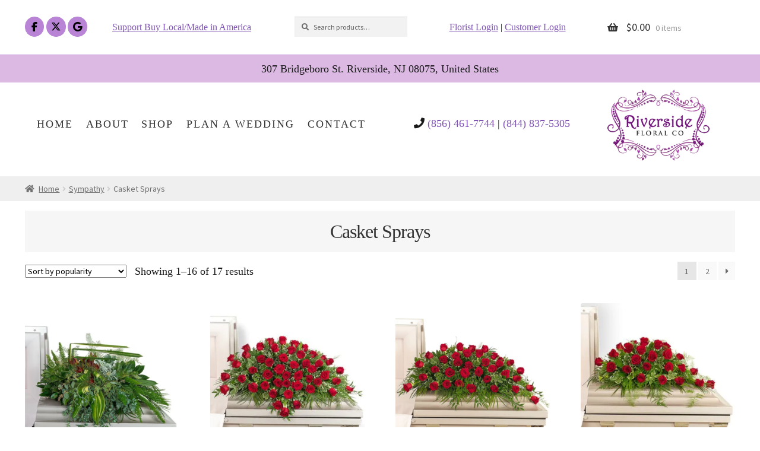

--- FILE ---
content_type: text/html; charset=UTF-8
request_url: https://riversidefloralco.biz/product-category/deliver-to-the-service/casket-sprays/
body_size: 20448
content:
<!doctype html>
<html lang="en-US" prefix="og: https://ogp.me/ns#">

<head>
	<meta charset="UTF-8">
	<meta name="viewport" content="width=device-width, initial-scale=1">
	<link rel="profile" href="http://gmpg.org/xfn/11">
	<link rel="pingback" href="https://riversidefloralco.biz/xmlrpc.php">
	
<!-- Search Engine Optimization by Rank Math - https://rankmath.com/ -->
<title>Casket Sprays - Riverside Floral</title>
<meta name="robots" content="index, follow, max-snippet:-1, max-video-preview:-1, max-image-preview:large"/>
<link rel="canonical" href="https://riversidefloralco.biz/product-category/sympathy/casket-sprays/" />
<link rel="next" href="https://riversidefloralco.biz/product-category/sympathy/casket-sprays/page/2/" />
<meta property="og:locale" content="en_US" />
<meta property="og:type" content="article" />
<meta property="og:title" content="Casket Sprays - Riverside Floral" />
<meta property="og:url" content="https://riversidefloralco.biz/product-category/sympathy/casket-sprays/" />
<meta property="og:site_name" content="Riverside Floral Co" />
<meta name="twitter:card" content="summary_large_image" />
<meta name="twitter:title" content="Casket Sprays - Riverside Floral" />
<meta name="twitter:label1" content="Products" />
<meta name="twitter:data1" content="18" />
<script type="application/ld+json" class="rank-math-schema">{"@context":"https://schema.org","@graph":[{"@type":"Organization","@id":"https://riversidefloralco.biz/#organization","name":"Riverside Floral Co"},{"@type":"WebSite","@id":"https://riversidefloralco.biz/#website","url":"https://riversidefloralco.biz","name":"Riverside Floral Co","publisher":{"@id":"https://riversidefloralco.biz/#organization"},"inLanguage":"en-US"},{"@type":"CollectionPage","@id":"https://riversidefloralco.biz/product-category/sympathy/casket-sprays/#webpage","url":"https://riversidefloralco.biz/product-category/sympathy/casket-sprays/","name":"Casket Sprays - Riverside Floral","isPartOf":{"@id":"https://riversidefloralco.biz/#website"},"inLanguage":"en-US"}]}</script>
<!-- /Rank Math WordPress SEO plugin -->

<link rel='dns-prefetch' href='//fonts.googleapis.com' />
<link rel="alternate" type="application/rss+xml" title="Riverside Floral &raquo; Feed" href="https://riversidefloralco.biz/feed/" />
<link rel="alternate" type="application/rss+xml" title="Riverside Floral &raquo; Comments Feed" href="https://riversidefloralco.biz/comments/feed/" />
<link rel="alternate" type="application/rss+xml" title="Riverside Floral &raquo; Casket Sprays Category Feed" href="https://riversidefloralco.biz/product-category/sympathy/casket-sprays/feed/" />
<style id='wp-img-auto-sizes-contain-inline-css'>
img:is([sizes=auto i],[sizes^="auto," i]){contain-intrinsic-size:3000px 1500px}
/*# sourceURL=wp-img-auto-sizes-contain-inline-css */
</style>
<link rel='stylesheet' id='delivery-date-block-frontend-css' href='https://riversidefloralco.biz/wp-content/plugins/order-delivery-date-for-woocommerce/build/style-index.css?ver=ded14adcec7169e50367' media='1' />
<style id='wp-emoji-styles-inline-css'>

	img.wp-smiley, img.emoji {
		display: inline !important;
		border: none !important;
		box-shadow: none !important;
		height: 1em !important;
		width: 1em !important;
		margin: 0 0.07em !important;
		vertical-align: -0.1em !important;
		background: none !important;
		padding: 0 !important;
	}
/*# sourceURL=wp-emoji-styles-inline-css */
</style>
<style id='wp-block-library-inline-css'>
:root{--wp-block-synced-color:#7a00df;--wp-block-synced-color--rgb:122,0,223;--wp-bound-block-color:var(--wp-block-synced-color);--wp-editor-canvas-background:#ddd;--wp-admin-theme-color:#007cba;--wp-admin-theme-color--rgb:0,124,186;--wp-admin-theme-color-darker-10:#006ba1;--wp-admin-theme-color-darker-10--rgb:0,107,160.5;--wp-admin-theme-color-darker-20:#005a87;--wp-admin-theme-color-darker-20--rgb:0,90,135;--wp-admin-border-width-focus:2px}@media (min-resolution:192dpi){:root{--wp-admin-border-width-focus:1.5px}}.wp-element-button{cursor:pointer}:root .has-very-light-gray-background-color{background-color:#eee}:root .has-very-dark-gray-background-color{background-color:#313131}:root .has-very-light-gray-color{color:#eee}:root .has-very-dark-gray-color{color:#313131}:root .has-vivid-green-cyan-to-vivid-cyan-blue-gradient-background{background:linear-gradient(135deg,#00d084,#0693e3)}:root .has-purple-crush-gradient-background{background:linear-gradient(135deg,#34e2e4,#4721fb 50%,#ab1dfe)}:root .has-hazy-dawn-gradient-background{background:linear-gradient(135deg,#faaca8,#dad0ec)}:root .has-subdued-olive-gradient-background{background:linear-gradient(135deg,#fafae1,#67a671)}:root .has-atomic-cream-gradient-background{background:linear-gradient(135deg,#fdd79a,#004a59)}:root .has-nightshade-gradient-background{background:linear-gradient(135deg,#330968,#31cdcf)}:root .has-midnight-gradient-background{background:linear-gradient(135deg,#020381,#2874fc)}:root{--wp--preset--font-size--normal:16px;--wp--preset--font-size--huge:42px}.has-regular-font-size{font-size:1em}.has-larger-font-size{font-size:2.625em}.has-normal-font-size{font-size:var(--wp--preset--font-size--normal)}.has-huge-font-size{font-size:var(--wp--preset--font-size--huge)}.has-text-align-center{text-align:center}.has-text-align-left{text-align:left}.has-text-align-right{text-align:right}.has-fit-text{white-space:nowrap!important}#end-resizable-editor-section{display:none}.aligncenter{clear:both}.items-justified-left{justify-content:flex-start}.items-justified-center{justify-content:center}.items-justified-right{justify-content:flex-end}.items-justified-space-between{justify-content:space-between}.screen-reader-text{border:0;clip-path:inset(50%);height:1px;margin:-1px;overflow:hidden;padding:0;position:absolute;width:1px;word-wrap:normal!important}.screen-reader-text:focus{background-color:#ddd;clip-path:none;color:#444;display:block;font-size:1em;height:auto;left:5px;line-height:normal;padding:15px 23px 14px;text-decoration:none;top:5px;width:auto;z-index:100000}html :where(.has-border-color){border-style:solid}html :where([style*=border-top-color]){border-top-style:solid}html :where([style*=border-right-color]){border-right-style:solid}html :where([style*=border-bottom-color]){border-bottom-style:solid}html :where([style*=border-left-color]){border-left-style:solid}html :where([style*=border-width]){border-style:solid}html :where([style*=border-top-width]){border-top-style:solid}html :where([style*=border-right-width]){border-right-style:solid}html :where([style*=border-bottom-width]){border-bottom-style:solid}html :where([style*=border-left-width]){border-left-style:solid}html :where(img[class*=wp-image-]){height:auto;max-width:100%}:where(figure){margin:0 0 1em}html :where(.is-position-sticky){--wp-admin--admin-bar--position-offset:var(--wp-admin--admin-bar--height,0px)}@media screen and (max-width:600px){html :where(.is-position-sticky){--wp-admin--admin-bar--position-offset:0px}}

/*# sourceURL=wp-block-library-inline-css */
</style><link rel='stylesheet' id='wc-blocks-style-css' href='https://riversidefloralco.biz/wp-content/plugins/woocommerce/assets/client/blocks/wc-blocks.css?ver=wc-10.4.3' media='all' />
<style id='global-styles-inline-css'>
:root{--wp--preset--aspect-ratio--square: 1;--wp--preset--aspect-ratio--4-3: 4/3;--wp--preset--aspect-ratio--3-4: 3/4;--wp--preset--aspect-ratio--3-2: 3/2;--wp--preset--aspect-ratio--2-3: 2/3;--wp--preset--aspect-ratio--16-9: 16/9;--wp--preset--aspect-ratio--9-16: 9/16;--wp--preset--color--black: #000000;--wp--preset--color--cyan-bluish-gray: #abb8c3;--wp--preset--color--white: #ffffff;--wp--preset--color--pale-pink: #f78da7;--wp--preset--color--vivid-red: #cf2e2e;--wp--preset--color--luminous-vivid-orange: #ff6900;--wp--preset--color--luminous-vivid-amber: #fcb900;--wp--preset--color--light-green-cyan: #7bdcb5;--wp--preset--color--vivid-green-cyan: #00d084;--wp--preset--color--pale-cyan-blue: #8ed1fc;--wp--preset--color--vivid-cyan-blue: #0693e3;--wp--preset--color--vivid-purple: #9b51e0;--wp--preset--gradient--vivid-cyan-blue-to-vivid-purple: linear-gradient(135deg,rgb(6,147,227) 0%,rgb(155,81,224) 100%);--wp--preset--gradient--light-green-cyan-to-vivid-green-cyan: linear-gradient(135deg,rgb(122,220,180) 0%,rgb(0,208,130) 100%);--wp--preset--gradient--luminous-vivid-amber-to-luminous-vivid-orange: linear-gradient(135deg,rgb(252,185,0) 0%,rgb(255,105,0) 100%);--wp--preset--gradient--luminous-vivid-orange-to-vivid-red: linear-gradient(135deg,rgb(255,105,0) 0%,rgb(207,46,46) 100%);--wp--preset--gradient--very-light-gray-to-cyan-bluish-gray: linear-gradient(135deg,rgb(238,238,238) 0%,rgb(169,184,195) 100%);--wp--preset--gradient--cool-to-warm-spectrum: linear-gradient(135deg,rgb(74,234,220) 0%,rgb(151,120,209) 20%,rgb(207,42,186) 40%,rgb(238,44,130) 60%,rgb(251,105,98) 80%,rgb(254,248,76) 100%);--wp--preset--gradient--blush-light-purple: linear-gradient(135deg,rgb(255,206,236) 0%,rgb(152,150,240) 100%);--wp--preset--gradient--blush-bordeaux: linear-gradient(135deg,rgb(254,205,165) 0%,rgb(254,45,45) 50%,rgb(107,0,62) 100%);--wp--preset--gradient--luminous-dusk: linear-gradient(135deg,rgb(255,203,112) 0%,rgb(199,81,192) 50%,rgb(65,88,208) 100%);--wp--preset--gradient--pale-ocean: linear-gradient(135deg,rgb(255,245,203) 0%,rgb(182,227,212) 50%,rgb(51,167,181) 100%);--wp--preset--gradient--electric-grass: linear-gradient(135deg,rgb(202,248,128) 0%,rgb(113,206,126) 100%);--wp--preset--gradient--midnight: linear-gradient(135deg,rgb(2,3,129) 0%,rgb(40,116,252) 100%);--wp--preset--font-size--small: 14px;--wp--preset--font-size--medium: 23px;--wp--preset--font-size--large: 26px;--wp--preset--font-size--x-large: 42px;--wp--preset--font-size--normal: 16px;--wp--preset--font-size--huge: 37px;--wp--preset--spacing--20: 0.44rem;--wp--preset--spacing--30: 0.67rem;--wp--preset--spacing--40: 1rem;--wp--preset--spacing--50: 1.5rem;--wp--preset--spacing--60: 2.25rem;--wp--preset--spacing--70: 3.38rem;--wp--preset--spacing--80: 5.06rem;--wp--preset--shadow--natural: 6px 6px 9px rgba(0, 0, 0, 0.2);--wp--preset--shadow--deep: 12px 12px 50px rgba(0, 0, 0, 0.4);--wp--preset--shadow--sharp: 6px 6px 0px rgba(0, 0, 0, 0.2);--wp--preset--shadow--outlined: 6px 6px 0px -3px rgb(255, 255, 255), 6px 6px rgb(0, 0, 0);--wp--preset--shadow--crisp: 6px 6px 0px rgb(0, 0, 0);}:where(.is-layout-flex){gap: 0.5em;}:where(.is-layout-grid){gap: 0.5em;}body .is-layout-flex{display: flex;}.is-layout-flex{flex-wrap: wrap;align-items: center;}.is-layout-flex > :is(*, div){margin: 0;}body .is-layout-grid{display: grid;}.is-layout-grid > :is(*, div){margin: 0;}:where(.wp-block-columns.is-layout-flex){gap: 2em;}:where(.wp-block-columns.is-layout-grid){gap: 2em;}:where(.wp-block-post-template.is-layout-flex){gap: 1.25em;}:where(.wp-block-post-template.is-layout-grid){gap: 1.25em;}.has-black-color{color: var(--wp--preset--color--black) !important;}.has-cyan-bluish-gray-color{color: var(--wp--preset--color--cyan-bluish-gray) !important;}.has-white-color{color: var(--wp--preset--color--white) !important;}.has-pale-pink-color{color: var(--wp--preset--color--pale-pink) !important;}.has-vivid-red-color{color: var(--wp--preset--color--vivid-red) !important;}.has-luminous-vivid-orange-color{color: var(--wp--preset--color--luminous-vivid-orange) !important;}.has-luminous-vivid-amber-color{color: var(--wp--preset--color--luminous-vivid-amber) !important;}.has-light-green-cyan-color{color: var(--wp--preset--color--light-green-cyan) !important;}.has-vivid-green-cyan-color{color: var(--wp--preset--color--vivid-green-cyan) !important;}.has-pale-cyan-blue-color{color: var(--wp--preset--color--pale-cyan-blue) !important;}.has-vivid-cyan-blue-color{color: var(--wp--preset--color--vivid-cyan-blue) !important;}.has-vivid-purple-color{color: var(--wp--preset--color--vivid-purple) !important;}.has-black-background-color{background-color: var(--wp--preset--color--black) !important;}.has-cyan-bluish-gray-background-color{background-color: var(--wp--preset--color--cyan-bluish-gray) !important;}.has-white-background-color{background-color: var(--wp--preset--color--white) !important;}.has-pale-pink-background-color{background-color: var(--wp--preset--color--pale-pink) !important;}.has-vivid-red-background-color{background-color: var(--wp--preset--color--vivid-red) !important;}.has-luminous-vivid-orange-background-color{background-color: var(--wp--preset--color--luminous-vivid-orange) !important;}.has-luminous-vivid-amber-background-color{background-color: var(--wp--preset--color--luminous-vivid-amber) !important;}.has-light-green-cyan-background-color{background-color: var(--wp--preset--color--light-green-cyan) !important;}.has-vivid-green-cyan-background-color{background-color: var(--wp--preset--color--vivid-green-cyan) !important;}.has-pale-cyan-blue-background-color{background-color: var(--wp--preset--color--pale-cyan-blue) !important;}.has-vivid-cyan-blue-background-color{background-color: var(--wp--preset--color--vivid-cyan-blue) !important;}.has-vivid-purple-background-color{background-color: var(--wp--preset--color--vivid-purple) !important;}.has-black-border-color{border-color: var(--wp--preset--color--black) !important;}.has-cyan-bluish-gray-border-color{border-color: var(--wp--preset--color--cyan-bluish-gray) !important;}.has-white-border-color{border-color: var(--wp--preset--color--white) !important;}.has-pale-pink-border-color{border-color: var(--wp--preset--color--pale-pink) !important;}.has-vivid-red-border-color{border-color: var(--wp--preset--color--vivid-red) !important;}.has-luminous-vivid-orange-border-color{border-color: var(--wp--preset--color--luminous-vivid-orange) !important;}.has-luminous-vivid-amber-border-color{border-color: var(--wp--preset--color--luminous-vivid-amber) !important;}.has-light-green-cyan-border-color{border-color: var(--wp--preset--color--light-green-cyan) !important;}.has-vivid-green-cyan-border-color{border-color: var(--wp--preset--color--vivid-green-cyan) !important;}.has-pale-cyan-blue-border-color{border-color: var(--wp--preset--color--pale-cyan-blue) !important;}.has-vivid-cyan-blue-border-color{border-color: var(--wp--preset--color--vivid-cyan-blue) !important;}.has-vivid-purple-border-color{border-color: var(--wp--preset--color--vivid-purple) !important;}.has-vivid-cyan-blue-to-vivid-purple-gradient-background{background: var(--wp--preset--gradient--vivid-cyan-blue-to-vivid-purple) !important;}.has-light-green-cyan-to-vivid-green-cyan-gradient-background{background: var(--wp--preset--gradient--light-green-cyan-to-vivid-green-cyan) !important;}.has-luminous-vivid-amber-to-luminous-vivid-orange-gradient-background{background: var(--wp--preset--gradient--luminous-vivid-amber-to-luminous-vivid-orange) !important;}.has-luminous-vivid-orange-to-vivid-red-gradient-background{background: var(--wp--preset--gradient--luminous-vivid-orange-to-vivid-red) !important;}.has-very-light-gray-to-cyan-bluish-gray-gradient-background{background: var(--wp--preset--gradient--very-light-gray-to-cyan-bluish-gray) !important;}.has-cool-to-warm-spectrum-gradient-background{background: var(--wp--preset--gradient--cool-to-warm-spectrum) !important;}.has-blush-light-purple-gradient-background{background: var(--wp--preset--gradient--blush-light-purple) !important;}.has-blush-bordeaux-gradient-background{background: var(--wp--preset--gradient--blush-bordeaux) !important;}.has-luminous-dusk-gradient-background{background: var(--wp--preset--gradient--luminous-dusk) !important;}.has-pale-ocean-gradient-background{background: var(--wp--preset--gradient--pale-ocean) !important;}.has-electric-grass-gradient-background{background: var(--wp--preset--gradient--electric-grass) !important;}.has-midnight-gradient-background{background: var(--wp--preset--gradient--midnight) !important;}.has-small-font-size{font-size: var(--wp--preset--font-size--small) !important;}.has-medium-font-size{font-size: var(--wp--preset--font-size--medium) !important;}.has-large-font-size{font-size: var(--wp--preset--font-size--large) !important;}.has-x-large-font-size{font-size: var(--wp--preset--font-size--x-large) !important;}
/*# sourceURL=global-styles-inline-css */
</style>

<style id='classic-theme-styles-inline-css'>
/*! This file is auto-generated */
.wp-block-button__link{color:#fff;background-color:#32373c;border-radius:9999px;box-shadow:none;text-decoration:none;padding:calc(.667em + 2px) calc(1.333em + 2px);font-size:1.125em}.wp-block-file__button{background:#32373c;color:#fff;text-decoration:none}
/*# sourceURL=/wp-includes/css/classic-themes.min.css */
</style>
<link rel='stylesheet' id='storefront-gutenberg-blocks-css' href='https://riversidefloralco.biz/wp-content/themes/storefront/assets/css/base/gutenberg-blocks.css?ver=4.5.5' media='all' />
<style id='storefront-gutenberg-blocks-inline-css'>

				.wp-block-button__link:not(.has-text-color) {
					color: #333333;
				}

				.wp-block-button__link:not(.has-text-color):hover,
				.wp-block-button__link:not(.has-text-color):focus,
				.wp-block-button__link:not(.has-text-color):active {
					color: #333333;
				}

				.wp-block-button__link:not(.has-background) {
					background-color: #eeeeee;
				}

				.wp-block-button__link:not(.has-background):hover,
				.wp-block-button__link:not(.has-background):focus,
				.wp-block-button__link:not(.has-background):active {
					border-color: #d5d5d5;
					background-color: #d5d5d5;
				}

				.wc-block-grid__products .wc-block-grid__product .wp-block-button__link {
					background-color: #eeeeee;
					border-color: #eeeeee;
					color: #333333;
				}

				.wp-block-quote footer,
				.wp-block-quote cite,
				.wp-block-quote__citation {
					color: #6d6d6d;
				}

				.wp-block-pullquote cite,
				.wp-block-pullquote footer,
				.wp-block-pullquote__citation {
					color: #6d6d6d;
				}

				.wp-block-image figcaption {
					color: #6d6d6d;
				}

				.wp-block-separator.is-style-dots::before {
					color: #333333;
				}

				.wp-block-file a.wp-block-file__button {
					color: #333333;
					background-color: #eeeeee;
					border-color: #eeeeee;
				}

				.wp-block-file a.wp-block-file__button:hover,
				.wp-block-file a.wp-block-file__button:focus,
				.wp-block-file a.wp-block-file__button:active {
					color: #333333;
					background-color: #d5d5d5;
				}

				.wp-block-code,
				.wp-block-preformatted pre {
					color: #6d6d6d;
				}

				.wp-block-table:not( .has-background ):not( .is-style-stripes ) tbody tr:nth-child(2n) td {
					background-color: #fdfdfd;
				}

				.wp-block-cover .wp-block-cover__inner-container h1:not(.has-text-color),
				.wp-block-cover .wp-block-cover__inner-container h2:not(.has-text-color),
				.wp-block-cover .wp-block-cover__inner-container h3:not(.has-text-color),
				.wp-block-cover .wp-block-cover__inner-container h4:not(.has-text-color),
				.wp-block-cover .wp-block-cover__inner-container h5:not(.has-text-color),
				.wp-block-cover .wp-block-cover__inner-container h6:not(.has-text-color) {
					color: #000000;
				}

				.wc-block-components-price-slider__range-input-progress,
				.rtl .wc-block-components-price-slider__range-input-progress {
					--range-color: #7f54b3;
				}

				/* Target only IE11 */
				@media all and (-ms-high-contrast: none), (-ms-high-contrast: active) {
					.wc-block-components-price-slider__range-input-progress {
						background: #7f54b3;
					}
				}

				.wc-block-components-button:not(.is-link) {
					background-color: #333333;
					color: #ffffff;
				}

				.wc-block-components-button:not(.is-link):hover,
				.wc-block-components-button:not(.is-link):focus,
				.wc-block-components-button:not(.is-link):active {
					background-color: #1a1a1a;
					color: #ffffff;
				}

				.wc-block-components-button:not(.is-link):disabled {
					background-color: #333333;
					color: #ffffff;
				}

				.wc-block-cart__submit-container {
					background-color: #ffffff;
				}

				.wc-block-cart__submit-container::before {
					color: rgba(220,220,220,0.5);
				}

				.wc-block-components-order-summary-item__quantity {
					background-color: #ffffff;
					border-color: #6d6d6d;
					box-shadow: 0 0 0 2px #ffffff;
					color: #6d6d6d;
				}
			
/*# sourceURL=storefront-gutenberg-blocks-inline-css */
</style>
<style id='woocommerce-inline-inline-css'>
.woocommerce form .form-row .required { visibility: visible; }
/*# sourceURL=woocommerce-inline-inline-css */
</style>
<link rel='stylesheet' id='storefront-style-css' href='https://riversidefloralco.biz/wp-content/themes/storefront/style.css?ver=4.5.5' media='all' />
<style id='storefront-style-inline-css'>

			.main-navigation ul li a,
			.site-title a,
			ul.menu li a,
			.site-branding h1 a,
			button.menu-toggle,
			button.menu-toggle:hover,
			.handheld-navigation .dropdown-toggle {
				color: #333333;
			}

			button.menu-toggle,
			button.menu-toggle:hover {
				border-color: #333333;
			}

			.main-navigation ul li a:hover,
			.main-navigation ul li:hover > a,
			.site-title a:hover,
			.site-header ul.menu li.current-menu-item > a {
				color: #747474;
			}

			table:not( .has-background ) th {
				background-color: #f8f8f8;
			}

			table:not( .has-background ) tbody td {
				background-color: #fdfdfd;
			}

			table:not( .has-background ) tbody tr:nth-child(2n) td,
			fieldset,
			fieldset legend {
				background-color: #fbfbfb;
			}

			.site-header,
			.secondary-navigation ul ul,
			.main-navigation ul.menu > li.menu-item-has-children:after,
			.secondary-navigation ul.menu ul,
			.storefront-handheld-footer-bar,
			.storefront-handheld-footer-bar ul li > a,
			.storefront-handheld-footer-bar ul li.search .site-search,
			button.menu-toggle,
			button.menu-toggle:hover {
				background-color: #ffffff;
			}

			p.site-description,
			.site-header,
			.storefront-handheld-footer-bar {
				color: #404040;
			}

			button.menu-toggle:after,
			button.menu-toggle:before,
			button.menu-toggle span:before {
				background-color: #333333;
			}

			h1, h2, h3, h4, h5, h6, .wc-block-grid__product-title {
				color: #333333;
			}

			.widget h1 {
				border-bottom-color: #333333;
			}

			body,
			.secondary-navigation a {
				color: #6d6d6d;
			}

			.widget-area .widget a,
			.hentry .entry-header .posted-on a,
			.hentry .entry-header .post-author a,
			.hentry .entry-header .post-comments a,
			.hentry .entry-header .byline a {
				color: #727272;
			}

			a {
				color: #7f54b3;
			}

			a:focus,
			button:focus,
			.button.alt:focus,
			input:focus,
			textarea:focus,
			input[type="button"]:focus,
			input[type="reset"]:focus,
			input[type="submit"]:focus,
			input[type="email"]:focus,
			input[type="tel"]:focus,
			input[type="url"]:focus,
			input[type="password"]:focus,
			input[type="search"]:focus {
				outline-color: #7f54b3;
			}

			button, input[type="button"], input[type="reset"], input[type="submit"], .button, .widget a.button {
				background-color: #eeeeee;
				border-color: #eeeeee;
				color: #333333;
			}

			button:hover, input[type="button"]:hover, input[type="reset"]:hover, input[type="submit"]:hover, .button:hover, .widget a.button:hover {
				background-color: #d5d5d5;
				border-color: #d5d5d5;
				color: #333333;
			}

			button.alt, input[type="button"].alt, input[type="reset"].alt, input[type="submit"].alt, .button.alt, .widget-area .widget a.button.alt {
				background-color: #333333;
				border-color: #333333;
				color: #ffffff;
			}

			button.alt:hover, input[type="button"].alt:hover, input[type="reset"].alt:hover, input[type="submit"].alt:hover, .button.alt:hover, .widget-area .widget a.button.alt:hover {
				background-color: #1a1a1a;
				border-color: #1a1a1a;
				color: #ffffff;
			}

			.pagination .page-numbers li .page-numbers.current {
				background-color: #e6e6e6;
				color: #636363;
			}

			#comments .comment-list .comment-content .comment-text {
				background-color: #f8f8f8;
			}

			.site-footer {
				background-color: #f0f0f0;
				color: #6d6d6d;
			}

			.site-footer a:not(.button):not(.components-button) {
				color: #333333;
			}

			.site-footer .storefront-handheld-footer-bar a:not(.button):not(.components-button) {
				color: #333333;
			}

			.site-footer h1, .site-footer h2, .site-footer h3, .site-footer h4, .site-footer h5, .site-footer h6, .site-footer .widget .widget-title, .site-footer .widget .widgettitle {
				color: #333333;
			}

			.page-template-template-homepage.has-post-thumbnail .type-page.has-post-thumbnail .entry-title {
				color: #000000;
			}

			.page-template-template-homepage.has-post-thumbnail .type-page.has-post-thumbnail .entry-content {
				color: #000000;
			}

			@media screen and ( min-width: 768px ) {
				.secondary-navigation ul.menu a:hover {
					color: #595959;
				}

				.secondary-navigation ul.menu a {
					color: #404040;
				}

				.main-navigation ul.menu ul.sub-menu,
				.main-navigation ul.nav-menu ul.children {
					background-color: #f0f0f0;
				}

				.site-header {
					border-bottom-color: #f0f0f0;
				}
			}
/*# sourceURL=storefront-style-inline-css */
</style>
<link rel='stylesheet' id='storefront-icons-css' href='https://riversidefloralco.biz/wp-content/themes/storefront/assets/css/base/icons.css?ver=4.5.5' media='all' />
<link rel='stylesheet' id='storefront-fonts-css' href='https://fonts.googleapis.com/css?family=Source+Sans+Pro%3A400%2C300%2C300italic%2C400italic%2C600%2C700%2C900&#038;subset=latin%2Clatin-ext&#038;ver=4.5.5' media='all' />
<link rel='stylesheet' id='storefront-woocommerce-style-css' href='https://riversidefloralco.biz/wp-content/themes/storefront/assets/css/woocommerce/woocommerce.css?ver=4.5.5' media='all' />
<style id='storefront-woocommerce-style-inline-css'>
@font-face {
				font-family: star;
				src: url(https://riversidefloralco.biz/wp-content/plugins/woocommerce/assets/fonts/star.eot);
				src:
					url(https://riversidefloralco.biz/wp-content/plugins/woocommerce/assets/fonts/star.eot?#iefix) format("embedded-opentype"),
					url(https://riversidefloralco.biz/wp-content/plugins/woocommerce/assets/fonts/star.woff) format("woff"),
					url(https://riversidefloralco.biz/wp-content/plugins/woocommerce/assets/fonts/star.ttf) format("truetype"),
					url(https://riversidefloralco.biz/wp-content/plugins/woocommerce/assets/fonts/star.svg#star) format("svg");
				font-weight: 400;
				font-style: normal;
			}
			@font-face {
				font-family: WooCommerce;
				src: url(https://riversidefloralco.biz/wp-content/plugins/woocommerce/assets/fonts/WooCommerce.eot);
				src:
					url(https://riversidefloralco.biz/wp-content/plugins/woocommerce/assets/fonts/WooCommerce.eot?#iefix) format("embedded-opentype"),
					url(https://riversidefloralco.biz/wp-content/plugins/woocommerce/assets/fonts/WooCommerce.woff) format("woff"),
					url(https://riversidefloralco.biz/wp-content/plugins/woocommerce/assets/fonts/WooCommerce.ttf) format("truetype"),
					url(https://riversidefloralco.biz/wp-content/plugins/woocommerce/assets/fonts/WooCommerce.svg#WooCommerce) format("svg");
				font-weight: 400;
				font-style: normal;
			}

			a.cart-contents,
			.site-header-cart .widget_shopping_cart a {
				color: #333333;
			}

			a.cart-contents:hover,
			.site-header-cart .widget_shopping_cart a:hover,
			.site-header-cart:hover > li > a {
				color: #747474;
			}

			table.cart td.product-remove,
			table.cart td.actions {
				border-top-color: #ffffff;
			}

			.storefront-handheld-footer-bar ul li.cart .count {
				background-color: #333333;
				color: #ffffff;
				border-color: #ffffff;
			}

			.woocommerce-tabs ul.tabs li.active a,
			ul.products li.product .price,
			.onsale,
			.wc-block-grid__product-onsale,
			.widget_search form:before,
			.widget_product_search form:before {
				color: #6d6d6d;
			}

			.woocommerce-breadcrumb a,
			a.woocommerce-review-link,
			.product_meta a {
				color: #727272;
			}

			.wc-block-grid__product-onsale,
			.onsale {
				border-color: #6d6d6d;
			}

			.star-rating span:before,
			.quantity .plus, .quantity .minus,
			p.stars a:hover:after,
			p.stars a:after,
			.star-rating span:before,
			#payment .payment_methods li input[type=radio]:first-child:checked+label:before {
				color: #7f54b3;
			}

			.widget_price_filter .ui-slider .ui-slider-range,
			.widget_price_filter .ui-slider .ui-slider-handle {
				background-color: #7f54b3;
			}

			.order_details {
				background-color: #f8f8f8;
			}

			.order_details > li {
				border-bottom: 1px dotted #e3e3e3;
			}

			.order_details:before,
			.order_details:after {
				background: -webkit-linear-gradient(transparent 0,transparent 0),-webkit-linear-gradient(135deg,#f8f8f8 33.33%,transparent 33.33%),-webkit-linear-gradient(45deg,#f8f8f8 33.33%,transparent 33.33%)
			}

			#order_review {
				background-color: #ffffff;
			}

			#payment .payment_methods > li .payment_box,
			#payment .place-order {
				background-color: #fafafa;
			}

			#payment .payment_methods > li:not(.woocommerce-notice) {
				background-color: #f5f5f5;
			}

			#payment .payment_methods > li:not(.woocommerce-notice):hover {
				background-color: #f0f0f0;
			}

			.woocommerce-pagination .page-numbers li .page-numbers.current {
				background-color: #e6e6e6;
				color: #636363;
			}

			.wc-block-grid__product-onsale,
			.onsale,
			.woocommerce-pagination .page-numbers li .page-numbers:not(.current) {
				color: #6d6d6d;
			}

			p.stars a:before,
			p.stars a:hover~a:before,
			p.stars.selected a.active~a:before {
				color: #6d6d6d;
			}

			p.stars.selected a.active:before,
			p.stars:hover a:before,
			p.stars.selected a:not(.active):before,
			p.stars.selected a.active:before {
				color: #7f54b3;
			}

			.single-product div.product .woocommerce-product-gallery .woocommerce-product-gallery__trigger {
				background-color: #eeeeee;
				color: #333333;
			}

			.single-product div.product .woocommerce-product-gallery .woocommerce-product-gallery__trigger:hover {
				background-color: #d5d5d5;
				border-color: #d5d5d5;
				color: #333333;
			}

			.button.added_to_cart:focus,
			.button.wc-forward:focus {
				outline-color: #7f54b3;
			}

			.added_to_cart,
			.site-header-cart .widget_shopping_cart a.button,
			.wc-block-grid__products .wc-block-grid__product .wp-block-button__link {
				background-color: #eeeeee;
				border-color: #eeeeee;
				color: #333333;
			}

			.added_to_cart:hover,
			.site-header-cart .widget_shopping_cart a.button:hover,
			.wc-block-grid__products .wc-block-grid__product .wp-block-button__link:hover {
				background-color: #d5d5d5;
				border-color: #d5d5d5;
				color: #333333;
			}

			.added_to_cart.alt, .added_to_cart, .widget a.button.checkout {
				background-color: #333333;
				border-color: #333333;
				color: #ffffff;
			}

			.added_to_cart.alt:hover, .added_to_cart:hover, .widget a.button.checkout:hover {
				background-color: #1a1a1a;
				border-color: #1a1a1a;
				color: #ffffff;
			}

			.button.loading {
				color: #eeeeee;
			}

			.button.loading:hover {
				background-color: #eeeeee;
			}

			.button.loading:after {
				color: #333333;
			}

			@media screen and ( min-width: 768px ) {
				.site-header-cart .widget_shopping_cart,
				.site-header .product_list_widget li .quantity {
					color: #404040;
				}

				.site-header-cart .widget_shopping_cart .buttons,
				.site-header-cart .widget_shopping_cart .total {
					background-color: #f5f5f5;
				}

				.site-header-cart .widget_shopping_cart {
					background-color: #f0f0f0;
				}
			}
				.storefront-product-pagination a {
					color: #6d6d6d;
					background-color: #ffffff;
				}
				.storefront-sticky-add-to-cart {
					color: #6d6d6d;
					background-color: #ffffff;
				}

				.storefront-sticky-add-to-cart a:not(.button) {
					color: #333333;
				}
/*# sourceURL=storefront-woocommerce-style-inline-css */
</style>
<link rel='stylesheet' id='storefront-child-style-css' href='https://riversidefloralco.biz/wp-content/themes/storefront-florist/style.css?ver=6.0.0' media='all' />
<link rel='stylesheet' id='storefront-woocommerce-brands-style-css' href='https://riversidefloralco.biz/wp-content/themes/storefront/assets/css/woocommerce/extensions/brands.css?ver=4.5.5' media='all' />
<link rel='stylesheet' id='jquery-ui-style-orddd-lite-css' href='https://riversidefloralco.biz/wp-content/plugins/order-delivery-date-for-woocommerce/css/themes/eggplant/jquery-ui.css?ver=4.4.0' media='' />
<link rel='stylesheet' id='datepicker-css' href='https://riversidefloralco.biz/wp-content/plugins/order-delivery-date-for-woocommerce/css/datepicker.css?ver=4.4.0' media='' />
<script type="text/template" id="tmpl-variation-template">
	<div class="woocommerce-variation-description">{{{ data.variation.variation_description }}}</div>
	<div class="woocommerce-variation-price">{{{ data.variation.price_html }}}</div>
	<div class="woocommerce-variation-availability">{{{ data.variation.availability_html }}}</div>
</script>
<script type="text/template" id="tmpl-unavailable-variation-template">
	<p role="alert">Sorry, this product is unavailable. Please choose a different combination.</p>
</script>
<script src="https://riversidefloralco.biz/wp-includes/js/jquery/jquery.min.js?ver=3.7.1" id="jquery-core-js"></script>
<script src="https://riversidefloralco.biz/wp-includes/js/jquery/jquery-migrate.min.js?ver=3.4.1" id="jquery-migrate-js"></script>
<script src="https://riversidefloralco.biz/wp-includes/js/underscore.min.js?ver=1.13.7" id="underscore-js"></script>
<script id="wp-util-js-extra">
var _wpUtilSettings = {"ajax":{"url":"/wp-admin/admin-ajax.php"}};
//# sourceURL=wp-util-js-extra
</script>
<script src="https://riversidefloralco.biz/wp-includes/js/wp-util.min.js?ver=6.9" id="wp-util-js"></script>
<script src="https://riversidefloralco.biz/wp-content/plugins/woocommerce/assets/js/jquery-blockui/jquery.blockUI.min.js?ver=2.7.0-wc.10.4.3" id="wc-jquery-blockui-js" data-wp-strategy="defer"></script>
<script id="wc-add-to-cart-js-extra">
var wc_add_to_cart_params = {"ajax_url":"/wp-admin/admin-ajax.php","wc_ajax_url":"/?wc-ajax=%%endpoint%%","i18n_view_cart":"View cart","cart_url":"https://riversidefloralco.biz/cart/","is_cart":"","cart_redirect_after_add":"no"};
//# sourceURL=wc-add-to-cart-js-extra
</script>
<script src="https://riversidefloralco.biz/wp-content/plugins/woocommerce/assets/js/frontend/add-to-cart.min.js?ver=10.4.3" id="wc-add-to-cart-js" defer data-wp-strategy="defer"></script>
<script src="https://riversidefloralco.biz/wp-content/plugins/woocommerce/assets/js/js-cookie/js.cookie.min.js?ver=2.1.4-wc.10.4.3" id="wc-js-cookie-js" defer data-wp-strategy="defer"></script>
<script id="woocommerce-js-extra">
var woocommerce_params = {"ajax_url":"/wp-admin/admin-ajax.php","wc_ajax_url":"/?wc-ajax=%%endpoint%%","i18n_password_show":"Show password","i18n_password_hide":"Hide password"};
//# sourceURL=woocommerce-js-extra
</script>
<script src="https://riversidefloralco.biz/wp-content/plugins/woocommerce/assets/js/frontend/woocommerce.min.js?ver=10.4.3" id="woocommerce-js" defer data-wp-strategy="defer"></script>
<script id="wc-cart-fragments-js-extra">
var wc_cart_fragments_params = {"ajax_url":"/wp-admin/admin-ajax.php","wc_ajax_url":"/?wc-ajax=%%endpoint%%","cart_hash_key":"wc_cart_hash_9e81c39e52173c5c64a2d598a58f5a2c","fragment_name":"wc_fragments_9e81c39e52173c5c64a2d598a58f5a2c","request_timeout":"5000"};
//# sourceURL=wc-cart-fragments-js-extra
</script>
<script src="https://riversidefloralco.biz/wp-content/plugins/woocommerce/assets/js/frontend/cart-fragments.min.js?ver=10.4.3" id="wc-cart-fragments-js" defer data-wp-strategy="defer"></script>
<script src="https://riversidefloralco.biz/wp-content/plugins/woocommerce/assets/js/select2/select2.full.min.js?ver=4.0.3-wc.10.4.3" id="wc-select2-js" defer data-wp-strategy="defer"></script>
<link rel="https://api.w.org/" href="https://riversidefloralco.biz/wp-json/" /><link rel="alternate" title="JSON" type="application/json" href="https://riversidefloralco.biz/wp-json/wp/v2/product_cat/42" /><link rel="EditURI" type="application/rsd+xml" title="RSD" href="https://riversidefloralco.biz/xmlrpc.php?rsd" />
<meta name="generator" content="WordPress 6.9" />
	<noscript><style>.woocommerce-product-gallery{ opacity: 1 !important; }</style></noscript>
	<script id="google_gtagjs" src="https://www.googletagmanager.com/gtag/js?id=G-DGTNDB120L" async></script>
<script id="google_gtagjs-inline">
window.dataLayer = window.dataLayer || [];function gtag(){dataLayer.push(arguments);}gtag('js', new Date());gtag('config', 'G-DGTNDB120L', {} );
</script>
		<style id="wp-custom-css">
			/*riverside css*/
@import url('https://fonts.googleapis.com/css2?family=Abel&display=swap');

.single.single-product h1.product_title.entry-title {
    position: relative;
    top: 1rem;
}

/*shows product title that are 2 lines in 1 line*/
h2.woocommerce-loop-product__title {
    white-space: nowrap;
    overflow: hidden;
    text-overflow: ellipsis;
}

/* hide specific product cat */
li.cat-item.cat-item-27, li.cat-item.cat-item-48, li.cat-item.cat-item-49 {
    display: none;
}
/* hide specific product cat */

.sow-slider-base { z-index: 1; }

.page-template-template-homepage .entry-content, .page-template-template-homepage .entry-header {
    text-align: initial;
}
/*product category*/
header.woocommerce-products-header {
    background-color: #f6f6f7;
    padding: 1rem 0!important;
    margin: 1rem 0;
}
/*product categoru*/
.cat-parent:hover > ul.children {
    display: block;
}
.cat-parent {
    position: relative;
}
ul.children {
    display: none;
}
.cat-parent:after {
    content: "▼";
    top: 0;
    bottom: 0;
    left: auto;
    right: 0;
}
ul.product-categories ul.children li { margin-left: 25px; }
.widget_product_categories h3 {
    padding: 0 !important;
    margin-left: 3rem;
}
.widget_product_categories ul li::before{
  display:none;
}
ul.product-categories li {
    border: 2px solid #000;
    padding: 10px;
    margin-left: 3rem;
}
ul.product-categories a {
    color: #040404;
    font-weight: bold;
    font-size: 1.2em;
}
ul.product-categories li:hover {
    background: #9854a070;
}
li.cat-item.cat-item-15 {
    display: none;
}
li.cat-item.cat-item-38 {
    display: none;
}
/*end*/
header.entry-header, .site-info  {
    display: none;
}
.site-main {
    margin-bottom: 0;
}
.hentry {
  margin-bottom: 4px !important;
}

div#primary {
    margin: 0;
}

/*font sizes*/
p { line-height: 120%; color: #1a1a1a; }
p, h1, h2, h3, h4, h5 { font-family: 'century'; }
h1 { font-size: 2rem; }
h2 { font-size: 1.625rem; }
h3 { font-size: 1.325rem; }
h4, p { font-size: 1.125rem; }
h5 { font-size: 1rem; }
/*font sizes*/

.storefront-breadcrumb {
    background-color: #efefef;
    margin-bottom: 0;
    padding: 10px 0;
}
.page-template-template-homepage .type-page { padding-top: 0; }

/*initial header*/
header#masthead { display: none; }
/*initial header*/

/*header css*/
.header-first-row {
    align-items: center !important;
    border-bottom: 1px solid #b984d6;
    padding-bottom: 1rem;
}
.header-second-row { align-items: center !important; }
.header-first-row p, .header-first-row form.woocommerce-product-search, .header-menu li { margin-bottom: 0 !important; }
.header-cart .widget_shopping_cart .product_list_widget li { padding-left: 0; }
.site-header-cart .cart-contents::after {
    float: none;
    position: absolute;
    left: 0;
    top: 3px;
}
.site-header-cart .cart-contents {
    padding: 0 2rem;
    position: relative;
    /*bottom: 10px;*/
}
.header-cart { font-size: 1rem; }
.header-cart span.woocommerce-Price-amount.amount{ font-size: 1.125rem; }
.header-log p, .buy-local p { font-size: 1rem; }
.header-log a, .buy-local a {
    text-decoration: underline;
}
.header-menu li:before { display: none !important; }
.header-menu li {
    display: inline-flex;
}
.header-menu li a {
    font-size: 1.125rem;
    text-transform: uppercase;
    font-family: 'century';
    letter-spacing: 2px;
}
.header-logo img {
    width: 80%;
}
/*header css*/

/*body css*/
/*homepage*/
.header-title {
    position: relative;
    z-index: 99;
    text-align: center;
}
.header-title:before {
    position: absolute;
    content: '';
    top: -8px;
    bottom: auto;
    left: 20rem;
    right: auto;
    height: 4px;
    width: 14%;
    background: #141313;
}
.header-title h1 {
    letter-spacing: 3px;
}
.header-title span, .wedding-title span {
    color: #7f499d;
}
.designers-special-services {
    background-size: contain;
    background-repeat: no-repeat !important;
    background-color: #DBB9E3;
    align-items: center !important;
}
.specialty-services {
    background: #dbb9e3;
    padding: 1rem 2rem;
}
.specialty-services li {
    font-family: 'abel';
    color: #1a1a1a;
    font-size: 1rem;
}
.specialty-services-title h1 {
    margin-bottom: 0;
}
.specialty-services-title, .designers-choice, .wedding-title, .c-page-info {
    text-align: center;
}
.designers-choice h1, .wedding-title h1 { margin: 0; }
.designers-choice {
    margin: 0 5rem;
    padding: 2rem 0 1.5rem;
    border: 1px solid #f6f6f7;
}
.designers-choice h1, .designers-choice p {
    color: #f6f6f7;
}
.wedding-registry-row {
    background-size: contain;
    background-position: center right;
    background-repeat: no-repeat !important;
}
.wedding-registry {
    position: relative;
    background: #EFE3F2;
    padding: 5rem 3rem;    
}
.wedding-registry p {
    line-height: 150%;
    margin: 0;
}
.wedding-registry:before {
    position: absolute;
    content: '';
    top: 3.5rem;
    bottom: auto;
    left: 1.5rem;
    right: auto;
    border: 1px solid black;
    width: 90%;
    height: 10rem;
}
.flowers-service, .flowers-home { padding: 1rem; }
.flowers-service { background: #e5e5e5; }
.funeral-options-plants h1, .funeral-options-ensembles h1 { color: #7f499d; }
.flowers-home {
    background: #DBB9E3;
    margin-top: -2rem;
}
/*body css*/

/*footer-css*/
.footer-info {
    padding: 2rem 0;
}
footer#colophon, .footer-widgets.row-1.col-1.fix {
    padding: 0;
}
div#siteorigin-panels-builder-4 { margin: 0 !important; }
.foo-soc h3 { padding-top: 0 !important; }
.footer-info h4, .foo-soc h3 {
    font-size: 1.325rem !important;
    color: #7f499d !important;
}
.footer-info p, .quick-links li a {
    font-family: 'abel';
    color: #1a1a1a;
}
.pfs-coop h3 {
    position: absolute;
    top: 7.5rem;
    bottom: auto;
    width: 250px;
    right: -4rem;
    font-size: .86rem!important;
}
.compli-assure {
    padding: 1rem 0;
}
.pfs-coop {
    position: relative;
}
.foo-copyright {
    padding: 1rem 0;
}
.foo-copyright p {
  font-family: 'Abel';
    margin: 0;
}
.copyright-payment {
    align-items: center !important;
}
/*footer-css*/

/*responsive css*/
@media screen and (max-width: 770px) {
.header-first-row, .header-first-row .social-media-button-container {
    text-align: center !important;
}
.header-logo img {
    width: auto;
    margin: 0 auto;
}
.designers-choice {
    margin-top: 2rem;
}
.pfs-coop h3 {
    position: relative;
    top: 0;
    width: auto;
    right: 0;
}
.compli-assure {
    margin-top: -2rem;
    margin-bottom: 1rem;
}
}		</style>
		<link rel='stylesheet' id='sow-social-media-buttons-flat-b0d862504dd9-css' href='https://riversidefloralco.biz/wp-content/uploads/siteorigin-widgets/sow-social-media-buttons-flat-b0d862504dd9.css?ver=6.9' media='all' />
<link rel='stylesheet' id='siteorigin-widget-icon-font-fontawesome-css' href='https://riversidefloralco.biz/wp-content/plugins/so-widgets-bundle/icons/fontawesome/style.css?ver=6.9' media='all' />
<link rel='stylesheet' id='sow-image-default-8b5b6f678277-css' href='https://riversidefloralco.biz/wp-content/uploads/siteorigin-widgets/sow-image-default-8b5b6f678277.css?ver=6.9' media='all' />
<link rel='stylesheet' id='siteorigin-panels-front-css' href='https://riversidefloralco.biz/wp-content/plugins/siteorigin-panels/css/front-flex.min.css?ver=2.33.5' media='all' />
<link rel='stylesheet' id='sow-image-default-c67d20f9f743-css' href='https://riversidefloralco.biz/wp-content/uploads/siteorigin-widgets/sow-image-default-c67d20f9f743.css?ver=6.9' media='all' />
<link rel='stylesheet' id='sow-image-default-113ccd71f3e6-css' href='https://riversidefloralco.biz/wp-content/uploads/siteorigin-widgets/sow-image-default-113ccd71f3e6.css?ver=6.9' media='all' />
</head>

<body class="archive tax-product_cat term-casket-sprays term-42 wp-embed-responsive wp-theme-storefront wp-child-theme-storefront-florist theme-storefront woocommerce woocommerce-page woocommerce-no-js storefront-full-width-content storefront-align-wide right-sidebar woocommerce-active">
			<div id="page" class="hfeed site">
				<header id="masthead" class="site-header" role="banner" style="">
			<div class="col-full">		<a class="skip-link screen-reader-text" href="#site-navigation">Skip to navigation</a>
		<a class="skip-link screen-reader-text" href="#content">Skip to content</a>
				<div class="site-branding">
			<div class="beta site-title"><a href="https://riversidefloralco.biz/" rel="home">Riverside Floral</a></div><p class="site-description">Riverside Local Flower Shop</p>		</div>
					<div class="site-search">
				<div class="widget woocommerce widget_product_search"><form role="search" method="get" class="woocommerce-product-search" action="https://riversidefloralco.biz/">
	<label class="screen-reader-text" for="woocommerce-product-search-field-0">Search for:</label>
	<input type="search" id="woocommerce-product-search-field-0" class="search-field" placeholder="Search products&hellip;" value="" name="s" />
	<button type="submit" value="Search" class="">Search</button>
	<input type="hidden" name="post_type" value="product" />
</form>
</div>			</div>
			</div><div class="storefront-primary-navigation"><div class="col-full">		<nav id="site-navigation" class="main-navigation" role="navigation" aria-label="Primary Navigation">
		<button id="site-navigation-menu-toggle" class="menu-toggle" aria-controls="site-navigation" aria-expanded="false"><span>Menu</span></button>
			<div class="menu"><ul>
<li ><a href="https://riversidefloralco.biz/">Home</a></li><li class="page_item page-item-16"><a href="https://riversidefloralco.biz/about/">About</a></li>
<li class="page_item page-item-9"><a href="https://riversidefloralco.biz/cart/">Cart</a></li>
<li class="page_item page-item-10"><a href="https://riversidefloralco.biz/checkout/">Checkout</a></li>
<li class="page_item page-item-19"><a href="https://riversidefloralco.biz/contact/">Contact</a></li>
<li class="page_item page-item-18"><a href="https://riversidefloralco.biz/funeral-options/">Funeral Options</a></li>
<li class="page_item page-item-11"><a href="https://riversidefloralco.biz/my-account/">My account</a></li>
<li class="page_item page-item-17"><a href="https://riversidefloralco.biz/plan-a-wedding/">Plan A Wedding</a></li>
<li class="page_item page-item-3"><a href="https://riversidefloralco.biz/privacy-policy/">Privacy Policy &#038; Disclaimer</a></li>
<li class="page_item page-item-8 current_page_parent"><a href="https://riversidefloralco.biz/flowers/">Shop</a></li>
</ul></div>
<div class="menu"><ul>
<li ><a href="https://riversidefloralco.biz/">Home</a></li><li class="page_item page-item-16"><a href="https://riversidefloralco.biz/about/">About</a></li>
<li class="page_item page-item-9"><a href="https://riversidefloralco.biz/cart/">Cart</a></li>
<li class="page_item page-item-10"><a href="https://riversidefloralco.biz/checkout/">Checkout</a></li>
<li class="page_item page-item-19"><a href="https://riversidefloralco.biz/contact/">Contact</a></li>
<li class="page_item page-item-18"><a href="https://riversidefloralco.biz/funeral-options/">Funeral Options</a></li>
<li class="page_item page-item-11"><a href="https://riversidefloralco.biz/my-account/">My account</a></li>
<li class="page_item page-item-17"><a href="https://riversidefloralco.biz/plan-a-wedding/">Plan A Wedding</a></li>
<li class="page_item page-item-3"><a href="https://riversidefloralco.biz/privacy-policy/">Privacy Policy &#038; Disclaimer</a></li>
<li class="page_item page-item-8 current_page_parent"><a href="https://riversidefloralco.biz/flowers/">Shop</a></li>
</ul></div>
		</nav><!-- #site-navigation -->
				<ul id="site-header-cart" class="site-header-cart menu">
			<li class="">
							<a class="cart-contents" href="https://riversidefloralco.biz/cart/" title="View your shopping cart">
								<span class="woocommerce-Price-amount amount"><span class="woocommerce-Price-currencySymbol">&#036;</span>0.00</span> <span class="count">0 items</span>
			</a>
					</li>
			<li>
				<div class="widget woocommerce widget_shopping_cart"><div class="widget_shopping_cart_content"></div></div>			</li>
		</ul>
			</div></div>		</header><!-- #masthead -->
				<div class="header-widget-region" role="complementary">
			<div class="col-full">
				<div id="siteorigin-panels-builder-2" class="widget widget_siteorigin-panels-builder"><div id="pl-w6927864a80512"  class="panel-layout" ><div id="pg-w6927864a80512-0"  class="panel-grid panel-has-style" ><div class="header-first-row siteorigin-panels-stretch panel-row-style panel-row-style-for-w6927864a80512-0" data-stretch-type="full" ><div id="pgc-w6927864a80512-0-0"  class="panel-grid-cell" ><div id="panel-w6927864a80512-0-0-0" class="so-panel widget widget_sow-social-media-buttons panel-first-child panel-last-child" data-index="0" ><div class="header-foo panel-widget-style panel-widget-style-for-w6927864a80512-0-0-0" ><div
			
			class="so-widget-sow-social-media-buttons so-widget-sow-social-media-buttons-flat-b0d862504dd9"
			
		>

<div class="social-media-button-container">
	
		<a 
		class="ow-button-hover sow-social-media-button-facebook-0 sow-social-media-button" title="Riverside Floral on Facebook" aria-label="Riverside Floral on Facebook" target="_blank" rel="noopener noreferrer" href="https://www.facebook.com/RiversideFloralCo/" 		>
			<span>
								<span class="sow-icon-fontawesome sow-fab" data-sow-icon="&#xf39e;"
		 
		aria-hidden="true"></span>							</span>
		</a>
	
		<a 
		class="ow-button-hover sow-social-media-button-x-twitter-0 sow-social-media-button" title="Riverside Floral on X Twitter" aria-label="Riverside Floral on X Twitter" target="_blank" rel="noopener noreferrer" href="https://twitter.com/i/flow/login?redirect_after_login=%2FRiversideFloral" 		>
			<span>
								<span class="sow-icon-fontawesome sow-fab" data-sow-icon="&#xe61b;"
		 
		aria-hidden="true"></span>							</span>
		</a>
	
		<a 
		class="ow-button-hover sow-social-media-button-google-0 sow-social-media-button" title="Riverside Floral on Google" aria-label="Riverside Floral on Google" target="_blank" rel="noopener noreferrer" href="https://www.google.com/maps/place/Riverside+Floral+Co/@40.0374307,-74.954846,15z/data=!4m2!3m1!1s0x0:0xcd7fdcb0f4f68b57?sa=X&#038;ved=2ahUKEwiZ9qKz9pqAAxWvRmwGHQwjAXQQ_BJ6BAhFEAA&#038;ved=2ahUKEwiZ9qKz9pqAAxWvRmwGHQwjAXQQ_BJ6BAhZEAg" 		>
			<span>
								<span class="sow-icon-fontawesome sow-fab" data-sow-icon="&#xf1a0;"
		 
		aria-hidden="true"></span>							</span>
		</a>
	</div>
</div></div></div></div><div id="pgc-w6927864a80512-0-1"  class="panel-grid-cell" ><div id="panel-w6927864a80512-0-1-0" class="so-panel widget widget_sow-editor panel-first-child panel-last-child" data-index="1" ><div class="buy-local panel-widget-style panel-widget-style-for-w6927864a80512-0-1-0" ><div
			
			class="so-widget-sow-editor so-widget-sow-editor-base"
			
		>
<div class="siteorigin-widget-tinymce textwidget">
	<p><a href="https://citytocitymarket.com/local-floral-market?zipcode=08075&amp;m=1" target="_blank" rel="noopener">Support Buy Local/Made in America</a></p>
</div>
</div></div></div></div><div id="pgc-w6927864a80512-0-2"  class="panel-grid-cell" ><div id="panel-w6927864a80512-0-2-0" class="so-panel widget widget_woocommerce_product_search woocommerce widget_product_search panel-first-child panel-last-child" data-index="2" ><form role="search" method="get" class="woocommerce-product-search" action="https://riversidefloralco.biz/">
	<label class="screen-reader-text" for="woocommerce-product-search-field-1">Search for:</label>
	<input type="search" id="woocommerce-product-search-field-1" class="search-field" placeholder="Search products&hellip;" value="" name="s" />
	<button type="submit" value="Search" class="">Search</button>
	<input type="hidden" name="post_type" value="product" />
</form>
</div></div><div id="pgc-w6927864a80512-0-3"  class="panel-grid-cell" ><div id="panel-w6927864a80512-0-3-0" class="so-panel widget widget_sow-editor panel-first-child panel-last-child" data-index="3" ><div class="header-log panel-widget-style panel-widget-style-for-w6927864a80512-0-3-0" ><div
			
			class="so-widget-sow-editor so-widget-sow-editor-base"
			
		>
<div class="siteorigin-widget-tinymce textwidget">
	<p><a href="https://pos.payflorist.net/login" target="_blank" rel="noopener">Florist Login</a> | <a href="https://riversidefloralco.biz/my-account">Customer Login</a></p>
</div>
</div></div></div></div><div id="pgc-w6927864a80512-0-4"  class="panel-grid-cell" ><div id="panel-w6927864a80512-0-4-0" class="so-panel widget widget_sow-editor panel-first-child panel-last-child" data-index="4" ><div class="header-cart panel-widget-style panel-widget-style-for-w6927864a80512-0-4-0" ><div
			
			class="so-widget-sow-editor so-widget-sow-editor-base"
			
		>
<div class="siteorigin-widget-tinymce textwidget">
	<p><!-- for cart --></p>
<ul id="site-header-cart" class="site-header-cart menu">
<li>
		<a class="cart-contents" href="https://riversidefloralco.biz/cart/" title="View your shopping cart"><br />
			<span class="amount">$0.00</span> <span class="count">0 items</span><br />
		</a>
	</li>
<li>
<div class="widget woocommerce widget_shopping_cart">
<div class="widget_shopping_cart_content">
<p class="woocommerce-mini-cart__empty-message">No products in the cart.</p>
</p></div>
</p></div>
</li>
</ul>
</div>
</div></div></div></div></div></div><div id="pg-w6927864a80512-1"  class="panel-grid panel-has-style" ><div class="siteorigin-panels-stretch panel-row-style panel-row-style-for-w6927864a80512-1" data-stretch-type="full" ><div id="pgc-w6927864a80512-1-0"  class="panel-grid-cell" ><div id="panel-w6927864a80512-1-0-0" class="so-panel widget widget_sow-editor panel-first-child panel-last-child" data-index="5" ><div
			
			class="so-widget-sow-editor so-widget-sow-editor-base"
			
		>
<div class="siteorigin-widget-tinymce textwidget">
	<p style="text-align: center;margin-bottom:0;">307 Bridgeboro St. Riverside, NJ 08075, United States</p>
</div>
</div></div></div></div></div><div id="pg-w6927864a80512-2"  class="panel-grid panel-has-style" ><div class="header-second-row panel-row-style panel-row-style-for-w6927864a80512-2" ><div id="pgc-w6927864a80512-2-0"  class="panel-grid-cell" ><div id="panel-w6927864a80512-2-0-0" class="so-panel widget widget_nav_menu panel-first-child panel-last-child" data-index="6" ><div class="header-menu panel-widget-style panel-widget-style-for-w6927864a80512-2-0-0" ><div class="menu-main-menu-container"><ul id="menu-main-menu" class="menu"><li id="menu-item-29" class="menu-item menu-item-type-post_type menu-item-object-page menu-item-home menu-item-29"><a href="https://riversidefloralco.biz/">Home</a></li>
<li id="menu-item-28" class="menu-item menu-item-type-post_type menu-item-object-page menu-item-28"><a href="https://riversidefloralco.biz/about/">About</a></li>
<li id="menu-item-30" class="menu-item menu-item-type-post_type menu-item-object-page menu-item-30"><a href="https://riversidefloralco.biz/flowers/">Shop</a></li>
<li id="menu-item-27" class="menu-item menu-item-type-post_type menu-item-object-page menu-item-27"><a href="https://riversidefloralco.biz/plan-a-wedding/">Plan A Wedding</a></li>
<li id="menu-item-25" class="menu-item menu-item-type-post_type menu-item-object-page menu-item-25"><a href="https://riversidefloralco.biz/contact/">Contact</a></li>
</ul></div></div></div></div><div id="pgc-w6927864a80512-2-1"  class="panel-grid-cell" ><div id="panel-w6927864a80512-2-1-0" class="so-panel widget widget_sow-editor panel-first-child panel-last-child" data-index="7" ><div
			
			class="so-widget-sow-editor so-widget-sow-editor-base"
			
		>
<div class="siteorigin-widget-tinymce textwidget">
	<p style="margin-bottom: 5px;"><i class="fa fa-phone"></i> <a href="tel: (856) 461-7744">(856) 461-7744</a> | <a href="tel: (844) 837-5305">(844) 837-5305</a></p>
</div>
</div></div></div><div id="pgc-w6927864a80512-2-2"  class="panel-grid-cell" ><div id="panel-w6927864a80512-2-2-0" class="so-panel widget widget_sow-image panel-first-child panel-last-child" data-index="8" ><div class="header-logo panel-widget-style panel-widget-style-for-w6927864a80512-2-2-0" ><div
			
			class="so-widget-sow-image so-widget-sow-image-default-8b5b6f678277"
			
		>
<div class="sow-image-container">
		<img 
	src="https://riversidefloralco.biz/wp-content/uploads/2023/07/riverside-floral-co-logo.png" width="250" height="174" sizes="(max-width: 250px) 100vw, 250px" alt="" decoding="async" 		class="so-widget-image"/>
	</div>

</div></div></div></div></div></div></div></div>			</div>
		</div>
			<div class="storefront-breadcrumb"><div class="col-full"><nav class="woocommerce-breadcrumb" aria-label="breadcrumbs"><a href="https://riversidefloralco.biz">Home</a><span class="breadcrumb-separator"> / </span><a href="https://riversidefloralco.biz/product-category/sympathy/">Sympathy</a><span class="breadcrumb-separator"> / </span>Casket Sprays</nav></div></div>		<div id="content" class="site-content" tabindex="-1">
			<div class="col-full">
				<div class="woocommerce"></div>		<div id="primary" class="content-area">
			<main id="main" class="site-main" role="main">
		<header class="woocommerce-products-header">
			<h1 class="woocommerce-products-header__title page-title">Casket Sprays</h1>
	
	</header>
<div class="storefront-sorting"><div class="woocommerce-notices-wrapper"></div><form class="woocommerce-ordering" method="get">
		<select
		name="orderby"
		class="orderby"
					aria-label="Shop order"
			>
					<option value="popularity"  selected='selected'>Sort by popularity</option>
					<option value="date" >Sort by latest</option>
					<option value="price" >Sort by price: low to high</option>
					<option value="price-desc" >Sort by price: high to low</option>
			</select>
	<input type="hidden" name="paged" value="1" />
	</form>
<p class="woocommerce-result-count" role="alert" aria-relevant="all" data-is-sorted-by="true">
	Showing 1&ndash;16 of 17 results<span class="screen-reader-text">Sorted by popularity</span></p>
<nav class="woocommerce-pagination" aria-label="Product Pagination">
	<ul class='page-numbers'>
	<li><span aria-label="Page 1" aria-current="page" class="page-numbers current">1</span></li>
	<li><a aria-label="Page 2" class="page-numbers" href="https://riversidefloralco.biz/product-category/deliver-to-the-service/casket-sprays/page/2/">2</a></li>
	<li><a class="next page-numbers" href="https://riversidefloralco.biz/product-category/deliver-to-the-service/casket-sprays/page/2/">&rarr;</a></li>
</ul>
</nav>
</div><ul class="products columns-4">
<li class="product type-product post-1145 status-publish first instock product_cat-casket-sprays has-post-thumbnail taxable shipping-taxable purchasable product-type-variable has-default-attributes">
	<a href="https://riversidefloralco.biz/product/beloved-botanics-casket-spray/" class="woocommerce-LoopProduct-link woocommerce-loop-product__link"><img width="324" height="324" src="https://riversidefloralco.biz/wp-content/uploads/2023/07/FCS-91-324x324.png" class="attachment-woocommerce_thumbnail size-woocommerce_thumbnail" alt="Beloved Botanics Casket Spray" decoding="async" fetchpriority="high" srcset="https://riversidefloralco.biz/wp-content/uploads/2023/07/FCS-91-324x324.png 324w, https://riversidefloralco.biz/wp-content/uploads/2023/07/FCS-91-300x300.png 300w, https://riversidefloralco.biz/wp-content/uploads/2023/07/FCS-91-150x150.png 150w, https://riversidefloralco.biz/wp-content/uploads/2023/07/FCS-91-416x416.png 416w, https://riversidefloralco.biz/wp-content/uploads/2023/07/FCS-91-100x100.png 100w, https://riversidefloralco.biz/wp-content/uploads/2023/07/FCS-91.png 600w" sizes="(max-width: 324px) 100vw, 324px" /><h2 class="woocommerce-loop-product__title">Beloved Botanics Casket Spray</h2>
	<span class="price"><span class="woocommerce-Price-amount amount" aria-hidden="true"><bdi><span class="woocommerce-Price-currencySymbol">&#36;</span>229.00</bdi></span> <span aria-hidden="true">&ndash;</span> <span class="woocommerce-Price-amount amount" aria-hidden="true"><bdi><span class="woocommerce-Price-currencySymbol">&#36;</span>309.00</bdi></span><span class="screen-reader-text">Price range: &#36;229.00 through &#36;309.00</span></span>
</a><a href="https://riversidefloralco.biz/product/beloved-botanics-casket-spray/" aria-describedby="woocommerce_loop_add_to_cart_link_describedby_1145" data-quantity="1" class="button product_type_variable add_to_cart_button" data-product_id="1145" data-product_sku="FCS-91" aria-label="Select options for &ldquo;Beloved Botanics Casket Spray&rdquo;" rel="nofollow">Select options</a>	<span id="woocommerce_loop_add_to_cart_link_describedby_1145" class="screen-reader-text">
		This product has multiple variants. The options may be chosen on the product page	</span>
</li>
<li class="product type-product post-1143 status-publish instock product_cat-casket-sprays has-post-thumbnail taxable shipping-taxable purchasable product-type-simple">
	<a href="https://riversidefloralco.biz/product/50-red-roses-casket-spray/" class="woocommerce-LoopProduct-link woocommerce-loop-product__link"><img width="324" height="324" src="https://riversidefloralco.biz/wp-content/uploads/2023/07/FCS-106-324x324.png" class="attachment-woocommerce_thumbnail size-woocommerce_thumbnail" alt="50 Red Roses Casket Spray" decoding="async" srcset="https://riversidefloralco.biz/wp-content/uploads/2023/07/FCS-106-324x324.png 324w, https://riversidefloralco.biz/wp-content/uploads/2023/07/FCS-106-300x300.png 300w, https://riversidefloralco.biz/wp-content/uploads/2023/07/FCS-106-150x150.png 150w, https://riversidefloralco.biz/wp-content/uploads/2023/07/FCS-106-416x416.png 416w, https://riversidefloralco.biz/wp-content/uploads/2023/07/FCS-106-100x100.png 100w, https://riversidefloralco.biz/wp-content/uploads/2023/07/FCS-106.png 600w" sizes="(max-width: 324px) 100vw, 324px" /><h2 class="woocommerce-loop-product__title">50 Red Roses Casket Spray</h2>
	<span class="price"><span class="woocommerce-Price-amount amount"><bdi><span class="woocommerce-Price-currencySymbol">&#36;</span>449.00</bdi></span></span>
</a><a href="/product-category/deliver-to-the-service/casket-sprays/?add-to-cart=1143" aria-describedby="woocommerce_loop_add_to_cart_link_describedby_1143" data-quantity="1" class="button product_type_simple add_to_cart_button ajax_add_to_cart" data-product_id="1143" data-product_sku="FCS-106" aria-label="Add to cart: &ldquo;50 Red Roses Casket Spray&rdquo;" rel="nofollow" data-success_message="&ldquo;50 Red Roses Casket Spray&rdquo; has been added to your cart" role="button">Add to cart</a>	<span id="woocommerce_loop_add_to_cart_link_describedby_1143" class="screen-reader-text">
			</span>
</li>
<li class="product type-product post-1141 status-publish instock product_cat-casket-sprays has-post-thumbnail taxable shipping-taxable purchasable product-type-simple">
	<a href="https://riversidefloralco.biz/product/36-red-roses-casket-spray/" class="woocommerce-LoopProduct-link woocommerce-loop-product__link"><img width="324" height="324" src="https://riversidefloralco.biz/wp-content/uploads/2023/07/FCS-105-324x324.png" class="attachment-woocommerce_thumbnail size-woocommerce_thumbnail" alt="36 Red Roses Casket Spray" decoding="async" srcset="https://riversidefloralco.biz/wp-content/uploads/2023/07/FCS-105-324x324.png 324w, https://riversidefloralco.biz/wp-content/uploads/2023/07/FCS-105-300x300.png 300w, https://riversidefloralco.biz/wp-content/uploads/2023/07/FCS-105-150x150.png 150w, https://riversidefloralco.biz/wp-content/uploads/2023/07/FCS-105-416x416.png 416w, https://riversidefloralco.biz/wp-content/uploads/2023/07/FCS-105-100x100.png 100w, https://riversidefloralco.biz/wp-content/uploads/2023/07/FCS-105.png 600w" sizes="(max-width: 324px) 100vw, 324px" /><h2 class="woocommerce-loop-product__title">36 Red Roses Casket Spray</h2>
	<span class="price"><span class="woocommerce-Price-amount amount"><bdi><span class="woocommerce-Price-currencySymbol">&#36;</span>375.00</bdi></span></span>
</a><a href="/product-category/deliver-to-the-service/casket-sprays/?add-to-cart=1141" aria-describedby="woocommerce_loop_add_to_cart_link_describedby_1141" data-quantity="1" class="button product_type_simple add_to_cart_button ajax_add_to_cart" data-product_id="1141" data-product_sku="FCS-105" aria-label="Add to cart: &ldquo;36 Red Roses Casket Spray&rdquo;" rel="nofollow" data-success_message="&ldquo;36 Red Roses Casket Spray&rdquo; has been added to your cart" role="button">Add to cart</a>	<span id="woocommerce_loop_add_to_cart_link_describedby_1141" class="screen-reader-text">
			</span>
</li>
<li class="product type-product post-1139 status-publish last instock product_cat-casket-sprays has-post-thumbnail taxable shipping-taxable purchasable product-type-simple">
	<a href="https://riversidefloralco.biz/product/24-red-roses-casket-spray/" class="woocommerce-LoopProduct-link woocommerce-loop-product__link"><img width="324" height="324" src="https://riversidefloralco.biz/wp-content/uploads/2023/07/FCS-104-324x324.png" class="attachment-woocommerce_thumbnail size-woocommerce_thumbnail" alt="24 Red Roses Casket Spray" decoding="async" loading="lazy" srcset="https://riversidefloralco.biz/wp-content/uploads/2023/07/FCS-104-324x324.png 324w, https://riversidefloralco.biz/wp-content/uploads/2023/07/FCS-104-300x300.png 300w, https://riversidefloralco.biz/wp-content/uploads/2023/07/FCS-104-150x150.png 150w, https://riversidefloralco.biz/wp-content/uploads/2023/07/FCS-104-416x416.png 416w, https://riversidefloralco.biz/wp-content/uploads/2023/07/FCS-104-100x100.png 100w, https://riversidefloralco.biz/wp-content/uploads/2023/07/FCS-104.png 600w" sizes="auto, (max-width: 324px) 100vw, 324px" /><h2 class="woocommerce-loop-product__title">24 Red Roses Casket Spray</h2>
	<span class="price"><span class="woocommerce-Price-amount amount"><bdi><span class="woocommerce-Price-currencySymbol">&#36;</span>275.00</bdi></span></span>
</a><a href="/product-category/deliver-to-the-service/casket-sprays/?add-to-cart=1139" aria-describedby="woocommerce_loop_add_to_cart_link_describedby_1139" data-quantity="1" class="button product_type_simple add_to_cart_button ajax_add_to_cart" data-product_id="1139" data-product_sku="FCS-104" aria-label="Add to cart: &ldquo;24 Red Roses Casket Spray&rdquo;" rel="nofollow" data-success_message="&ldquo;24 Red Roses Casket Spray&rdquo; has been added to your cart" role="button">Add to cart</a>	<span id="woocommerce_loop_add_to_cart_link_describedby_1139" class="screen-reader-text">
			</span>
</li>
<li class="product type-product post-1134 status-publish first instock product_cat-casket-sprays has-post-thumbnail taxable shipping-taxable purchasable product-type-variable has-default-attributes">
	<a href="https://riversidefloralco.biz/product/peaceful-in-white-casket-spray/" class="woocommerce-LoopProduct-link woocommerce-loop-product__link"><img width="324" height="324" src="https://riversidefloralco.biz/wp-content/uploads/2023/07/FCS-102W-324x324.png" class="attachment-woocommerce_thumbnail size-woocommerce_thumbnail" alt="Peaceful In White Casket Spray" decoding="async" loading="lazy" srcset="https://riversidefloralco.biz/wp-content/uploads/2023/07/FCS-102W-324x324.png 324w, https://riversidefloralco.biz/wp-content/uploads/2023/07/FCS-102W-300x300.png 300w, https://riversidefloralco.biz/wp-content/uploads/2023/07/FCS-102W-150x150.png 150w, https://riversidefloralco.biz/wp-content/uploads/2023/07/FCS-102W-416x416.png 416w, https://riversidefloralco.biz/wp-content/uploads/2023/07/FCS-102W-100x100.png 100w, https://riversidefloralco.biz/wp-content/uploads/2023/07/FCS-102W.png 600w" sizes="auto, (max-width: 324px) 100vw, 324px" /><h2 class="woocommerce-loop-product__title">Peaceful In White Casket Spray</h2>
	<span class="price"><span class="woocommerce-Price-amount amount" aria-hidden="true"><bdi><span class="woocommerce-Price-currencySymbol">&#36;</span>250.00</bdi></span> <span aria-hidden="true">&ndash;</span> <span class="woocommerce-Price-amount amount" aria-hidden="true"><bdi><span class="woocommerce-Price-currencySymbol">&#36;</span>325.00</bdi></span><span class="screen-reader-text">Price range: &#36;250.00 through &#36;325.00</span></span>
</a><a href="https://riversidefloralco.biz/product/peaceful-in-white-casket-spray/" aria-describedby="woocommerce_loop_add_to_cart_link_describedby_1134" data-quantity="1" class="button product_type_variable add_to_cart_button" data-product_id="1134" data-product_sku="FCS-102W" aria-label="Select options for &ldquo;Peaceful In White Casket Spray&rdquo;" rel="nofollow">Select options</a>	<span id="woocommerce_loop_add_to_cart_link_describedby_1134" class="screen-reader-text">
		This product has multiple variants. The options may be chosen on the product page	</span>
</li>
<li class="product type-product post-1129 status-publish instock product_cat-casket-sprays has-post-thumbnail taxable shipping-taxable purchasable product-type-variable has-default-attributes">
	<a href="https://riversidefloralco.biz/product/vibrant-life-casket-spray/" class="woocommerce-LoopProduct-link woocommerce-loop-product__link"><img width="324" height="324" src="https://riversidefloralco.biz/wp-content/uploads/2023/07/FCS-96-324x324.png" class="attachment-woocommerce_thumbnail size-woocommerce_thumbnail" alt="Vibrant Life Casket Spray" decoding="async" loading="lazy" srcset="https://riversidefloralco.biz/wp-content/uploads/2023/07/FCS-96-324x324.png 324w, https://riversidefloralco.biz/wp-content/uploads/2023/07/FCS-96-300x300.png 300w, https://riversidefloralco.biz/wp-content/uploads/2023/07/FCS-96-150x150.png 150w, https://riversidefloralco.biz/wp-content/uploads/2023/07/FCS-96-416x416.png 416w, https://riversidefloralco.biz/wp-content/uploads/2023/07/FCS-96-100x100.png 100w, https://riversidefloralco.biz/wp-content/uploads/2023/07/FCS-96.png 600w" sizes="auto, (max-width: 324px) 100vw, 324px" /><h2 class="woocommerce-loop-product__title">Vibrant Life Casket Spray</h2>
	<span class="price"><span class="woocommerce-Price-amount amount" aria-hidden="true"><bdi><span class="woocommerce-Price-currencySymbol">&#36;</span>425.00</bdi></span> <span aria-hidden="true">&ndash;</span> <span class="woocommerce-Price-amount amount" aria-hidden="true"><bdi><span class="woocommerce-Price-currencySymbol">&#36;</span>539.00</bdi></span><span class="screen-reader-text">Price range: &#36;425.00 through &#36;539.00</span></span>
</a><a href="https://riversidefloralco.biz/product/vibrant-life-casket-spray/" aria-describedby="woocommerce_loop_add_to_cart_link_describedby_1129" data-quantity="1" class="button product_type_variable add_to_cart_button" data-product_id="1129" data-product_sku="FCS-96" aria-label="Select options for &ldquo;Vibrant Life Casket Spray&rdquo;" rel="nofollow">Select options</a>	<span id="woocommerce_loop_add_to_cart_link_describedby_1129" class="screen-reader-text">
		This product has multiple variants. The options may be chosen on the product page	</span>
</li>
<li class="product type-product post-1124 status-publish instock product_cat-casket-sprays has-post-thumbnail taxable shipping-taxable purchasable product-type-variable has-default-attributes">
	<a href="https://riversidefloralco.biz/product/sunshine-from-heaven-casket-spray/" class="woocommerce-LoopProduct-link woocommerce-loop-product__link"><img width="324" height="324" src="https://riversidefloralco.biz/wp-content/uploads/2023/07/FCS-100-324x324.png" class="attachment-woocommerce_thumbnail size-woocommerce_thumbnail" alt="Sunshine From Heaven Casket Spray" decoding="async" loading="lazy" srcset="https://riversidefloralco.biz/wp-content/uploads/2023/07/FCS-100-324x324.png 324w, https://riversidefloralco.biz/wp-content/uploads/2023/07/FCS-100-300x300.png 300w, https://riversidefloralco.biz/wp-content/uploads/2023/07/FCS-100-150x150.png 150w, https://riversidefloralco.biz/wp-content/uploads/2023/07/FCS-100-416x416.png 416w, https://riversidefloralco.biz/wp-content/uploads/2023/07/FCS-100-100x100.png 100w, https://riversidefloralco.biz/wp-content/uploads/2023/07/FCS-100.png 600w" sizes="auto, (max-width: 324px) 100vw, 324px" /><h2 class="woocommerce-loop-product__title">Sunshine From Heaven Casket Spray</h2>
	<span class="price"><span class="woocommerce-Price-amount amount" aria-hidden="true"><bdi><span class="woocommerce-Price-currencySymbol">&#36;</span>379.00</bdi></span> <span aria-hidden="true">&ndash;</span> <span class="woocommerce-Price-amount amount" aria-hidden="true"><bdi><span class="woocommerce-Price-currencySymbol">&#36;</span>529.00</bdi></span><span class="screen-reader-text">Price range: &#36;379.00 through &#36;529.00</span></span>
</a><a href="https://riversidefloralco.biz/product/sunshine-from-heaven-casket-spray/" aria-describedby="woocommerce_loop_add_to_cart_link_describedby_1124" data-quantity="1" class="button product_type_variable add_to_cart_button" data-product_id="1124" data-product_sku="FCS-100" aria-label="Select options for &ldquo;Sunshine From Heaven Casket Spray&rdquo;" rel="nofollow">Select options</a>	<span id="woocommerce_loop_add_to_cart_link_describedby_1124" class="screen-reader-text">
		This product has multiple variants. The options may be chosen on the product page	</span>
</li>
<li class="product type-product post-1119 status-publish last instock product_cat-casket-sprays has-post-thumbnail taxable shipping-taxable purchasable product-type-variable has-default-attributes">
	<a href="https://riversidefloralco.biz/product/sunset-reflections-casket-spray/" class="woocommerce-LoopProduct-link woocommerce-loop-product__link"><img width="324" height="324" src="https://riversidefloralco.biz/wp-content/uploads/2023/07/FCS-48-324x324.png" class="attachment-woocommerce_thumbnail size-woocommerce_thumbnail" alt="Sunset Reflections Casket Spray" decoding="async" loading="lazy" srcset="https://riversidefloralco.biz/wp-content/uploads/2023/07/FCS-48-324x324.png 324w, https://riversidefloralco.biz/wp-content/uploads/2023/07/FCS-48-300x300.png 300w, https://riversidefloralco.biz/wp-content/uploads/2023/07/FCS-48-150x150.png 150w, https://riversidefloralco.biz/wp-content/uploads/2023/07/FCS-48-416x416.png 416w, https://riversidefloralco.biz/wp-content/uploads/2023/07/FCS-48-100x100.png 100w, https://riversidefloralco.biz/wp-content/uploads/2023/07/FCS-48.png 600w" sizes="auto, (max-width: 324px) 100vw, 324px" /><h2 class="woocommerce-loop-product__title">Sunset Reflections Casket Spray</h2>
	<span class="price"><span class="woocommerce-Price-amount amount" aria-hidden="true"><bdi><span class="woocommerce-Price-currencySymbol">&#36;</span>349.00</bdi></span> <span aria-hidden="true">&ndash;</span> <span class="woocommerce-Price-amount amount" aria-hidden="true"><bdi><span class="woocommerce-Price-currencySymbol">&#36;</span>509.00</bdi></span><span class="screen-reader-text">Price range: &#36;349.00 through &#36;509.00</span></span>
</a><a href="https://riversidefloralco.biz/product/sunset-reflections-casket-spray/" aria-describedby="woocommerce_loop_add_to_cart_link_describedby_1119" data-quantity="1" class="button product_type_variable add_to_cart_button" data-product_id="1119" data-product_sku="FCS-48" aria-label="Select options for &ldquo;Sunset Reflections Casket Spray&rdquo;" rel="nofollow">Select options</a>	<span id="woocommerce_loop_add_to_cart_link_describedby_1119" class="screen-reader-text">
		This product has multiple variants. The options may be chosen on the product page	</span>
</li>
<li class="product type-product post-1114 status-publish first instock product_cat-casket-sprays has-post-thumbnail taxable shipping-taxable purchasable product-type-variable has-default-attributes">
	<a href="https://riversidefloralco.biz/product/gracefully-majestic-casket-spray/" class="woocommerce-LoopProduct-link woocommerce-loop-product__link"><img width="324" height="324" src="https://riversidefloralco.biz/wp-content/uploads/2023/07/FCS-134-324x324.png" class="attachment-woocommerce_thumbnail size-woocommerce_thumbnail" alt="Gracefully Majestic Casket Spray" decoding="async" loading="lazy" srcset="https://riversidefloralco.biz/wp-content/uploads/2023/07/FCS-134-324x324.png 324w, https://riversidefloralco.biz/wp-content/uploads/2023/07/FCS-134-300x300.png 300w, https://riversidefloralco.biz/wp-content/uploads/2023/07/FCS-134-150x150.png 150w, https://riversidefloralco.biz/wp-content/uploads/2023/07/FCS-134-416x416.png 416w, https://riversidefloralco.biz/wp-content/uploads/2023/07/FCS-134-100x100.png 100w, https://riversidefloralco.biz/wp-content/uploads/2023/07/FCS-134.png 600w" sizes="auto, (max-width: 324px) 100vw, 324px" /><h2 class="woocommerce-loop-product__title">Gracefully Majestic Casket Spray</h2>
	<span class="price"><span class="woocommerce-Price-amount amount" aria-hidden="true"><bdi><span class="woocommerce-Price-currencySymbol">&#36;</span>299.00</bdi></span> <span aria-hidden="true">&ndash;</span> <span class="woocommerce-Price-amount amount" aria-hidden="true"><bdi><span class="woocommerce-Price-currencySymbol">&#36;</span>419.00</bdi></span><span class="screen-reader-text">Price range: &#36;299.00 through &#36;419.00</span></span>
</a><a href="https://riversidefloralco.biz/product/gracefully-majestic-casket-spray/" aria-describedby="woocommerce_loop_add_to_cart_link_describedby_1114" data-quantity="1" class="button product_type_variable add_to_cart_button" data-product_id="1114" data-product_sku="FCS-134" aria-label="Select options for &ldquo;Gracefully Majestic Casket Spray&rdquo;" rel="nofollow">Select options</a>	<span id="woocommerce_loop_add_to_cart_link_describedby_1114" class="screen-reader-text">
		This product has multiple variants. The options may be chosen on the product page	</span>
</li>
<li class="product type-product post-1109 status-publish instock product_cat-casket-sprays has-post-thumbnail taxable shipping-taxable purchasable product-type-variable has-default-attributes">
	<a href="https://riversidefloralco.biz/product/forever-adored-casket-spray/" class="woocommerce-LoopProduct-link woocommerce-loop-product__link"><img width="324" height="324" src="https://riversidefloralco.biz/wp-content/uploads/2023/07/FCS-57-324x324.png" class="attachment-woocommerce_thumbnail size-woocommerce_thumbnail" alt="Forever Adored Casket Spray" decoding="async" loading="lazy" srcset="https://riversidefloralco.biz/wp-content/uploads/2023/07/FCS-57-324x324.png 324w, https://riversidefloralco.biz/wp-content/uploads/2023/07/FCS-57-300x300.png 300w, https://riversidefloralco.biz/wp-content/uploads/2023/07/FCS-57-150x150.png 150w, https://riversidefloralco.biz/wp-content/uploads/2023/07/FCS-57-416x416.png 416w, https://riversidefloralco.biz/wp-content/uploads/2023/07/FCS-57-100x100.png 100w, https://riversidefloralco.biz/wp-content/uploads/2023/07/FCS-57.png 600w" sizes="auto, (max-width: 324px) 100vw, 324px" /><h2 class="woocommerce-loop-product__title">Forever Adored Casket Spray</h2>
	<span class="price"><span class="woocommerce-Price-amount amount" aria-hidden="true"><bdi><span class="woocommerce-Price-currencySymbol">&#36;</span>319.00</bdi></span> <span aria-hidden="true">&ndash;</span> <span class="woocommerce-Price-amount amount" aria-hidden="true"><bdi><span class="woocommerce-Price-currencySymbol">&#36;</span>489.00</bdi></span><span class="screen-reader-text">Price range: &#36;319.00 through &#36;489.00</span></span>
</a><a href="https://riversidefloralco.biz/product/forever-adored-casket-spray/" aria-describedby="woocommerce_loop_add_to_cart_link_describedby_1109" data-quantity="1" class="button product_type_variable add_to_cart_button" data-product_id="1109" data-product_sku="FCS-57" aria-label="Select options for &ldquo;Forever Adored Casket Spray&rdquo;" rel="nofollow">Select options</a>	<span id="woocommerce_loop_add_to_cart_link_describedby_1109" class="screen-reader-text">
		This product has multiple variants. The options may be chosen on the product page	</span>
</li>
<li class="product type-product post-1104 status-publish instock product_cat-casket-sprays has-post-thumbnail taxable shipping-taxable purchasable product-type-variable has-default-attributes">
	<a href="https://riversidefloralco.biz/product/always-remembered-casket-spray/" class="woocommerce-LoopProduct-link woocommerce-loop-product__link"><img width="324" height="324" src="https://riversidefloralco.biz/wp-content/uploads/2023/07/FCS-71-324x324.png" class="attachment-woocommerce_thumbnail size-woocommerce_thumbnail" alt="Always Remembered Casket Spray" decoding="async" loading="lazy" srcset="https://riversidefloralco.biz/wp-content/uploads/2023/07/FCS-71-324x324.png 324w, https://riversidefloralco.biz/wp-content/uploads/2023/07/FCS-71-300x300.png 300w, https://riversidefloralco.biz/wp-content/uploads/2023/07/FCS-71-150x150.png 150w, https://riversidefloralco.biz/wp-content/uploads/2023/07/FCS-71-416x416.png 416w, https://riversidefloralco.biz/wp-content/uploads/2023/07/FCS-71-100x100.png 100w, https://riversidefloralco.biz/wp-content/uploads/2023/07/FCS-71.png 600w" sizes="auto, (max-width: 324px) 100vw, 324px" /><h2 class="woocommerce-loop-product__title">Always Remembered Casket Spray</h2>
	<span class="price"><span class="woocommerce-Price-amount amount" aria-hidden="true"><bdi><span class="woocommerce-Price-currencySymbol">&#36;</span>379.00</bdi></span> <span aria-hidden="true">&ndash;</span> <span class="woocommerce-Price-amount amount" aria-hidden="true"><bdi><span class="woocommerce-Price-currencySymbol">&#36;</span>499.00</bdi></span><span class="screen-reader-text">Price range: &#36;379.00 through &#36;499.00</span></span>
</a><a href="https://riversidefloralco.biz/product/always-remembered-casket-spray/" aria-describedby="woocommerce_loop_add_to_cart_link_describedby_1104" data-quantity="1" class="button product_type_variable add_to_cart_button" data-product_id="1104" data-product_sku="FCS-71" aria-label="Select options for &ldquo;Always Remembered Casket Spray&rdquo;" rel="nofollow">Select options</a>	<span id="woocommerce_loop_add_to_cart_link_describedby_1104" class="screen-reader-text">
		This product has multiple variants. The options may be chosen on the product page	</span>
</li>
<li class="product type-product post-1099 status-publish last instock product_cat-casket-sprays has-post-thumbnail taxable shipping-taxable purchasable product-type-variable has-default-attributes">
	<a href="https://riversidefloralco.biz/product/pink-tranquility-casket-spray-funeral/" class="woocommerce-LoopProduct-link woocommerce-loop-product__link"><img width="324" height="324" src="https://riversidefloralco.biz/wp-content/uploads/2023/07/FCS-101PK-324x324.png" class="attachment-woocommerce_thumbnail size-woocommerce_thumbnail" alt="Pink Tranquility Casket Spray Funeral" decoding="async" loading="lazy" srcset="https://riversidefloralco.biz/wp-content/uploads/2023/07/FCS-101PK-324x324.png 324w, https://riversidefloralco.biz/wp-content/uploads/2023/07/FCS-101PK-300x300.png 300w, https://riversidefloralco.biz/wp-content/uploads/2023/07/FCS-101PK-150x150.png 150w, https://riversidefloralco.biz/wp-content/uploads/2023/07/FCS-101PK-416x416.png 416w, https://riversidefloralco.biz/wp-content/uploads/2023/07/FCS-101PK-100x100.png 100w, https://riversidefloralco.biz/wp-content/uploads/2023/07/FCS-101PK.png 600w" sizes="auto, (max-width: 324px) 100vw, 324px" /><h2 class="woocommerce-loop-product__title">Pink Tranquility Casket Spray Funeral</h2>
	<span class="price"><span class="woocommerce-Price-amount amount" aria-hidden="true"><bdi><span class="woocommerce-Price-currencySymbol">&#36;</span>250.00</bdi></span> <span aria-hidden="true">&ndash;</span> <span class="woocommerce-Price-amount amount" aria-hidden="true"><bdi><span class="woocommerce-Price-currencySymbol">&#36;</span>325.00</bdi></span><span class="screen-reader-text">Price range: &#36;250.00 through &#36;325.00</span></span>
</a><a href="https://riversidefloralco.biz/product/pink-tranquility-casket-spray-funeral/" aria-describedby="woocommerce_loop_add_to_cart_link_describedby_1099" data-quantity="1" class="button product_type_variable add_to_cart_button" data-product_id="1099" data-product_sku="FCS-101PK" aria-label="Select options for &ldquo;Pink Tranquility Casket Spray Funeral&rdquo;" rel="nofollow">Select options</a>	<span id="woocommerce_loop_add_to_cart_link_describedby_1099" class="screen-reader-text">
		This product has multiple variants. The options may be chosen on the product page	</span>
</li>
<li class="product type-product post-1097 status-publish first instock product_cat-casket-sprays has-post-thumbnail taxable shipping-taxable purchasable product-type-simple">
	<a href="https://riversidefloralco.biz/product/colorful-reflections-casket-spray/" class="woocommerce-LoopProduct-link woocommerce-loop-product__link"><img width="324" height="324" src="https://riversidefloralco.biz/wp-content/uploads/2023/07/T282-5A-324x324.png" class="attachment-woocommerce_thumbnail size-woocommerce_thumbnail" alt="Colorful Reflections Casket Spray" decoding="async" loading="lazy" srcset="https://riversidefloralco.biz/wp-content/uploads/2023/07/T282-5A-324x324.png 324w, https://riversidefloralco.biz/wp-content/uploads/2023/07/T282-5A-300x300.png 300w, https://riversidefloralco.biz/wp-content/uploads/2023/07/T282-5A-150x150.png 150w, https://riversidefloralco.biz/wp-content/uploads/2023/07/T282-5A-416x416.png 416w, https://riversidefloralco.biz/wp-content/uploads/2023/07/T282-5A-100x100.png 100w, https://riversidefloralco.biz/wp-content/uploads/2023/07/T282-5A.png 600w" sizes="auto, (max-width: 324px) 100vw, 324px" /><h2 class="woocommerce-loop-product__title">Colorful Reflections Casket Spray</h2>
	<span class="price"><span class="woocommerce-Price-amount amount"><bdi><span class="woocommerce-Price-currencySymbol">&#36;</span>489.00</bdi></span></span>
</a><a href="/product-category/deliver-to-the-service/casket-sprays/?add-to-cart=1097" aria-describedby="woocommerce_loop_add_to_cart_link_describedby_1097" data-quantity="1" class="button product_type_simple add_to_cart_button ajax_add_to_cart" data-product_id="1097" data-product_sku="T282-5A" aria-label="Add to cart: &ldquo;Colorful Reflections Casket Spray&rdquo;" rel="nofollow" data-success_message="&ldquo;Colorful Reflections Casket Spray&rdquo; has been added to your cart" role="button">Add to cart</a>	<span id="woocommerce_loop_add_to_cart_link_describedby_1097" class="screen-reader-text">
			</span>
</li>
<li class="product type-product post-1092 status-publish instock product_cat-casket-sprays has-post-thumbnail taxable shipping-taxable purchasable product-type-variable has-default-attributes">
	<a href="https://riversidefloralco.biz/product/valiant-honor-casket-spray/" class="woocommerce-LoopProduct-link woocommerce-loop-product__link"><img width="324" height="324" src="https://riversidefloralco.biz/wp-content/uploads/2023/07/FCS-126-324x324.png" class="attachment-woocommerce_thumbnail size-woocommerce_thumbnail" alt="Valiant Honor Casket Spray" decoding="async" loading="lazy" srcset="https://riversidefloralco.biz/wp-content/uploads/2023/07/FCS-126-324x324.png 324w, https://riversidefloralco.biz/wp-content/uploads/2023/07/FCS-126-300x300.png 300w, https://riversidefloralco.biz/wp-content/uploads/2023/07/FCS-126-150x150.png 150w, https://riversidefloralco.biz/wp-content/uploads/2023/07/FCS-126-416x416.png 416w, https://riversidefloralco.biz/wp-content/uploads/2023/07/FCS-126-100x100.png 100w, https://riversidefloralco.biz/wp-content/uploads/2023/07/FCS-126.png 600w" sizes="auto, (max-width: 324px) 100vw, 324px" /><h2 class="woocommerce-loop-product__title">Valiant Honor Casket Spray</h2>
	<span class="price"><span class="woocommerce-Price-amount amount" aria-hidden="true"><bdi><span class="woocommerce-Price-currencySymbol">&#36;</span>389.00</bdi></span> <span aria-hidden="true">&ndash;</span> <span class="woocommerce-Price-amount amount" aria-hidden="true"><bdi><span class="woocommerce-Price-currencySymbol">&#36;</span>609.00</bdi></span><span class="screen-reader-text">Price range: &#36;389.00 through &#36;609.00</span></span>
</a><a href="https://riversidefloralco.biz/product/valiant-honor-casket-spray/" aria-describedby="woocommerce_loop_add_to_cart_link_describedby_1092" data-quantity="1" class="button product_type_variable add_to_cart_button" data-product_id="1092" data-product_sku="FCS-126" aria-label="Select options for &ldquo;Valiant Honor Casket Spray&rdquo;" rel="nofollow">Select options</a>	<span id="woocommerce_loop_add_to_cart_link_describedby_1092" class="screen-reader-text">
		This product has multiple variants. The options may be chosen on the product page	</span>
</li>
<li class="product type-product post-1087 status-publish instock product_cat-casket-sprays has-post-thumbnail taxable shipping-taxable purchasable product-type-variable has-default-attributes">
	<a href="https://riversidefloralco.biz/product/everlasting-love-casket-spray/" class="woocommerce-LoopProduct-link woocommerce-loop-product__link"><img width="324" height="324" src="https://riversidefloralco.biz/wp-content/uploads/2023/07/FCS-75R-324x324.png" class="attachment-woocommerce_thumbnail size-woocommerce_thumbnail" alt="Everlasting Love Casket Spray" decoding="async" loading="lazy" srcset="https://riversidefloralco.biz/wp-content/uploads/2023/07/FCS-75R-324x324.png 324w, https://riversidefloralco.biz/wp-content/uploads/2023/07/FCS-75R-300x300.png 300w, https://riversidefloralco.biz/wp-content/uploads/2023/07/FCS-75R-150x150.png 150w, https://riversidefloralco.biz/wp-content/uploads/2023/07/FCS-75R-416x416.png 416w, https://riversidefloralco.biz/wp-content/uploads/2023/07/FCS-75R-100x100.png 100w, https://riversidefloralco.biz/wp-content/uploads/2023/07/FCS-75R.png 600w" sizes="auto, (max-width: 324px) 100vw, 324px" /><h2 class="woocommerce-loop-product__title">Everlasting Love Casket Spray</h2>
	<span class="price"><span class="woocommerce-Price-amount amount" aria-hidden="true"><bdi><span class="woocommerce-Price-currencySymbol">&#36;</span>389.00</bdi></span> <span aria-hidden="true">&ndash;</span> <span class="woocommerce-Price-amount amount" aria-hidden="true"><bdi><span class="woocommerce-Price-currencySymbol">&#36;</span>559.00</bdi></span><span class="screen-reader-text">Price range: &#36;389.00 through &#36;559.00</span></span>
</a><a href="https://riversidefloralco.biz/product/everlasting-love-casket-spray/" aria-describedby="woocommerce_loop_add_to_cart_link_describedby_1087" data-quantity="1" class="button product_type_variable add_to_cart_button" data-product_id="1087" data-product_sku="FCS-75R" aria-label="Select options for &ldquo;Everlasting Love Casket Spray&rdquo;" rel="nofollow">Select options</a>	<span id="woocommerce_loop_add_to_cart_link_describedby_1087" class="screen-reader-text">
		This product has multiple variants. The options may be chosen on the product page	</span>
</li>
<li class="product type-product post-1082 status-publish last instock product_cat-casket-sprays has-post-thumbnail taxable shipping-taxable purchasable product-type-variable has-default-attributes">
	<a href="https://riversidefloralco.biz/product/eternal-peace-casket-spray/" class="woocommerce-LoopProduct-link woocommerce-loop-product__link"><img width="324" height="324" src="https://riversidefloralco.biz/wp-content/uploads/2023/07/FCS-40-324x324.png" class="attachment-woocommerce_thumbnail size-woocommerce_thumbnail" alt="Eternal Peace Casket Spray" decoding="async" loading="lazy" srcset="https://riversidefloralco.biz/wp-content/uploads/2023/07/FCS-40-324x324.png 324w, https://riversidefloralco.biz/wp-content/uploads/2023/07/FCS-40-300x300.png 300w, https://riversidefloralco.biz/wp-content/uploads/2023/07/FCS-40-150x150.png 150w, https://riversidefloralco.biz/wp-content/uploads/2023/07/FCS-40-416x416.png 416w, https://riversidefloralco.biz/wp-content/uploads/2023/07/FCS-40-100x100.png 100w, https://riversidefloralco.biz/wp-content/uploads/2023/07/FCS-40.png 600w" sizes="auto, (max-width: 324px) 100vw, 324px" /><h2 class="woocommerce-loop-product__title">Eternal Peace Casket Spray</h2>
	<span class="price"><span class="woocommerce-Price-amount amount" aria-hidden="true"><bdi><span class="woocommerce-Price-currencySymbol">&#36;</span>379.00</bdi></span> <span aria-hidden="true">&ndash;</span> <span class="woocommerce-Price-amount amount" aria-hidden="true"><bdi><span class="woocommerce-Price-currencySymbol">&#36;</span>489.00</bdi></span><span class="screen-reader-text">Price range: &#36;379.00 through &#36;489.00</span></span>
</a><a href="https://riversidefloralco.biz/product/eternal-peace-casket-spray/" aria-describedby="woocommerce_loop_add_to_cart_link_describedby_1082" data-quantity="1" class="button product_type_variable add_to_cart_button" data-product_id="1082" data-product_sku="FCS-40" aria-label="Select options for &ldquo;Eternal Peace Casket Spray&rdquo;" rel="nofollow">Select options</a>	<span id="woocommerce_loop_add_to_cart_link_describedby_1082" class="screen-reader-text">
		This product has multiple variants. The options may be chosen on the product page	</span>
</li>
</ul>
<div class="storefront-sorting"><form class="woocommerce-ordering" method="get">
		<select
		name="orderby"
		class="orderby"
					aria-label="Shop order"
			>
					<option value="popularity"  selected='selected'>Sort by popularity</option>
					<option value="date" >Sort by latest</option>
					<option value="price" >Sort by price: low to high</option>
					<option value="price-desc" >Sort by price: high to low</option>
			</select>
	<input type="hidden" name="paged" value="1" />
	</form>
<p class="woocommerce-result-count" role="alert" aria-relevant="all" data-is-sorted-by="true">
	Showing 1&ndash;16 of 17 results<span class="screen-reader-text">Sorted by popularity</span></p>
<nav class="woocommerce-pagination" aria-label="Product Pagination">
	<ul class='page-numbers'>
	<li><span aria-label="Page 1" aria-current="page" class="page-numbers current">1</span></li>
	<li><a aria-label="Page 2" class="page-numbers" href="https://riversidefloralco.biz/product-category/deliver-to-the-service/casket-sprays/page/2/">2</a></li>
	<li><a class="next page-numbers" href="https://riversidefloralco.biz/product-category/deliver-to-the-service/casket-sprays/page/2/">&rarr;</a></li>
</ul>
</nav>
</div>			</main><!-- #main -->
		</div><!-- #primary -->

		
		</div><!-- .col-full -->
	</div><!-- #content -->

	
	<footer id="colophon" class="site-footer" role="contentinfo">
		<div class="col-full">

							<div class="footer-widgets row-1 col-1 fix">
									<div class="block footer-widget-1">
						<div id="siteorigin-panels-builder-4" class="widget widget_siteorigin-panels-builder"><div id="pl-w6927867d0ceb0"  class="panel-layout" ><div id="pg-w6927867d0ceb0-0"  class="panel-grid panel-has-style" ><div class="footer-info panel-row-style panel-row-style-for-w6927867d0ceb0-0" ><div id="pgc-w6927867d0ceb0-0-0"  class="panel-grid-cell" ><div id="panel-w6927867d0ceb0-0-0-0" class="so-panel widget widget_sow-editor panel-first-child panel-last-child" data-index="0" ><div class="foo-about panel-widget-style panel-widget-style-for-w6927867d0ceb0-0-0-0" ><div
			
			class="so-widget-sow-editor so-widget-sow-editor-base"
			
		>
<div class="siteorigin-widget-tinymce textwidget">
	<h4>- About</h4>
<p>Riverside Floral Co has been proudly serving the Riverside area since 1990. We are family owned and operated and committed to offering..  <a href="https://riversidefloralco.biz/about/">Read more.</a></p>
</div>
</div></div></div></div><div id="pgc-w6927867d0ceb0-0-1"  class="panel-grid-cell" ><div id="panel-w6927867d0ceb0-0-1-0" class="so-panel widget widget_sow-editor panel-first-child panel-last-child" data-index="1" ><div class="quick-links panel-widget-style panel-widget-style-for-w6927867d0ceb0-0-1-0" ><div
			
			class="so-widget-sow-editor so-widget-sow-editor-base"
			
		>
<div class="siteorigin-widget-tinymce textwidget">
	<h4>-Pages</h4>
<ul>
<li><a href="https://riversidefloralco.biz/shop/">Shop</a></li>
<li><a href="https://riversidefloralco.biz/plan-a-wedding/">Plan A Wedding</a></li>
<li><a href="https://riversidefloralco.biz/contact/">Contact Us</a></li>
</ul>
</div>
</div></div></div></div><div id="pgc-w6927867d0ceb0-0-2"  class="panel-grid-cell" ><div id="panel-w6927867d0ceb0-0-2-0" class="so-panel widget widget_sow-social-media-buttons panel-first-child panel-last-child" data-index="2" ><div class="foo-soc panel-widget-style panel-widget-style-for-w6927867d0ceb0-0-2-0" ><div
			
			class="so-widget-sow-social-media-buttons so-widget-sow-social-media-buttons-flat-b0d862504dd9"
			
		>
<h3 class="widget-title">- Follow</h3>
<div class="social-media-button-container">
	
		<a 
		class="ow-button-hover sow-social-media-button-facebook-0 sow-social-media-button" title="Riverside Floral on Facebook" aria-label="Riverside Floral on Facebook" target="_blank" rel="noopener noreferrer" href="https://www.facebook.com/RiversideFloralCo/" 		>
			<span>
								<span class="sow-icon-fontawesome sow-fab" data-sow-icon="&#xf39e;"
		 
		aria-hidden="true"></span>							</span>
		</a>
	
		<a 
		class="ow-button-hover sow-social-media-button-x-twitter-0 sow-social-media-button" title="Riverside Floral on X Twitter" aria-label="Riverside Floral on X Twitter" target="_blank" rel="noopener noreferrer" href="https://twitter.com/i/flow/login?redirect_after_login=%2FRiversideFloral" 		>
			<span>
								<span class="sow-icon-fontawesome sow-fab" data-sow-icon="&#xe61b;"
		 
		aria-hidden="true"></span>							</span>
		</a>
	
		<a 
		class="ow-button-hover sow-social-media-button-google-0 sow-social-media-button" title="Riverside Floral on Google" aria-label="Riverside Floral on Google" target="_blank" rel="noopener noreferrer" href="https://www.google.com/maps/place/Riverside+Floral+Co/@40.0374307,-74.954846,15z/data=!4m6!3m5!1s0x89c14b45e145612b:0xcd7fdcb0f4f68b57!8m2!3d40.0374307!4d-74.954846!16s%2Fg%2F1tfkm21w?entry=ttu" 		>
			<span>
								<span class="sow-icon-fontawesome sow-fab" data-sow-icon="&#xf1a0;"
		 
		aria-hidden="true"></span>							</span>
		</a>
	</div>
</div></div></div></div><div id="pgc-w6927867d0ceb0-0-3"  class="panel-grid-cell" ><div id="panel-w6927867d0ceb0-0-3-0" class="so-panel widget widget_siteorigin-panels-builder panel-first-child panel-last-child" data-index="3" ><div id="pl-w64b82c3632dc6"  class="panel-layout" ><div id="pg-w64b82c3632dc6-0"  class="panel-grid panel-no-style" ><div id="pgc-w64b82c3632dc6-0-0"  class="panel-grid-cell" ><div id="panel-w64b82c3632dc6-0-0-0" class="so-panel widget widget_sow-image panel-first-child panel-last-child" data-index="0" ><div class="c2c-logo panel-widget-style panel-widget-style-for-w64b82c3632dc6-0-0-0" ><div
			
			class="so-widget-sow-image so-widget-sow-image-default-c67d20f9f743"
			
		>
<div class="sow-image-container">
			<a href="http://citytocitymarket.com"
			target="_blank" rel="noopener noreferrer" 		>
			<img 
	src="https://riversidefloralco.biz/wp-content/uploads/2023/07/c2c-logo.png" width="230" height="198" sizes="(max-width: 230px) 100vw, 230px" alt="" decoding="async" loading="lazy" 		class="so-widget-image"/>
			</a></div>

</div></div></div></div><div id="pgc-w64b82c3632dc6-0-1"  class="panel-grid-cell" ><div id="panel-w64b82c3632dc6-0-1-0" class="so-panel widget widget_sow-image panel-first-child panel-last-child" data-index="1" ><div class="pfs-coop panel-widget-style panel-widget-style-for-w64b82c3632dc6-0-1-0" ><div
			
			class="so-widget-sow-image so-widget-sow-image-default-113ccd71f3e6"
			
		>
<div class="sow-image-container">
			<a href="https://joinpfscoop.com/"
			target="_blank" rel="noopener noreferrer" 		>
			<img 
	src="https://riversidefloralco.biz/wp-content/uploads/2023/07/pfs-coop-logo.png" width="230" height="198" sizes="(max-width: 230px) 100vw, 230px" title="A Proud Member of&lt;br /&gt;PFS Floral Cooperative" alt="" decoding="async" loading="lazy" 		class="so-widget-image"/>
			</a></div>

<h3 class="widget-title">A Proud Member of<br />PFS Floral Cooperative</h3></div></div></div></div><div id="pgc-w64b82c3632dc6-0-2"  class="panel-grid-cell" ><div id="panel-w64b82c3632dc6-0-2-0" class="so-panel widget widget_sow-image panel-first-child panel-last-child" data-index="2" ><div class="compli-assure panel-widget-style panel-widget-style-for-w64b82c3632dc6-0-2-0" ><div
			
			class="so-widget-sow-image so-widget-sow-image-default-c67d20f9f743"
			
		>
<div class="sow-image-container">
			<a href="https://www.rapidscansecure.com/siteseal/Seal.aspx?code=116,2ACD36AFDFD2F7A3E5F58EE851F7F78764707D59"
			target="_blank" rel="noopener noreferrer" 		>
			<img 
	src="https://riversidefloralco.biz/wp-content/uploads/2023/07/compli-secure.jpg" width="220" height="106" sizes="(max-width: 220px) 100vw, 220px" alt="" decoding="async" loading="lazy" 		class="so-widget-image"/>
			</a></div>

</div></div></div></div></div></div></div></div></div></div><div id="pg-w6927867d0ceb0-1"  class="panel-grid panel-has-style" ><div class="copyright-payment siteorigin-panels-stretch panel-row-style panel-row-style-for-w6927867d0ceb0-1" data-stretch-type="full" ><div id="pgc-w6927867d0ceb0-1-0"  class="panel-grid-cell" ><div id="panel-w6927867d0ceb0-1-0-0" class="so-panel widget widget_sow-editor panel-first-child panel-last-child" data-index="4" ><div class="foo-copyright panel-widget-style panel-widget-style-for-w6927867d0ceb0-1-0-0" ><div
			
			class="so-widget-sow-editor so-widget-sow-editor-base"
			
		>
<div class="siteorigin-widget-tinymce textwidget">
	<p>© Copyright 2025 | Riverside Floral | All Rights Reserved | <a href="https://riversidefloralco.biz/privacy-policy/">Privacy Policy & Disclaimer</a></p>
</div>
</div></div></div></div><div id="pgc-w6927867d0ceb0-1-1"  class="panel-grid-cell" ><div id="panel-w6927867d0ceb0-1-1-0" class="so-panel widget widget_sow-image panel-first-child panel-last-child" data-index="5" ><div class="foo-payment panel-widget-style panel-widget-style-for-w6927867d0ceb0-1-1-0" ><div
			
			class="so-widget-sow-image so-widget-sow-image-default-8b5b6f678277"
			
		>
<div class="sow-image-container">
		<img 
	src="https://riversidefloralco.biz/wp-content/uploads/2023/07/paym-method.png" width="455" height="49" srcset="https://riversidefloralco.biz/wp-content/uploads/2023/07/paym-method.png 455w, https://riversidefloralco.biz/wp-content/uploads/2023/07/paym-method-300x32.png 300w, https://riversidefloralco.biz/wp-content/uploads/2023/07/paym-method-416x45.png 416w" sizes="(max-width: 455px) 100vw, 455px" alt="" decoding="async" loading="lazy" 		class="so-widget-image"/>
	</div>

</div></div></div></div></div></div></div></div>					</div>
									</div><!-- .footer-widgets.row-1 -->
						<div class="site-info">
			&copy; Riverside Floral 2026
							<br />
				<a class="privacy-policy-link" href="https://riversidefloralco.biz/privacy-policy/" rel="privacy-policy">Privacy Policy &#038; Disclaimer</a><span role="separator" aria-hidden="true"></span><a href="https://woocommerce.com" target="_blank" title="WooCommerce - The Best eCommerce Platform for WordPress" rel="noreferrer nofollow">Built with WooCommerce</a>.					</div><!-- .site-info -->
				<div class="storefront-handheld-footer-bar">
			<ul class="columns-3">
									<li class="my-account">
						<a href="https://riversidefloralco.biz/my-account/">My Account</a>					</li>
									<li class="search">
						<a href="">Search</a>			<div class="site-search">
				<div class="widget woocommerce widget_product_search"><form role="search" method="get" class="woocommerce-product-search" action="https://riversidefloralco.biz/">
	<label class="screen-reader-text" for="woocommerce-product-search-field-2">Search for:</label>
	<input type="search" id="woocommerce-product-search-field-2" class="search-field" placeholder="Search products&hellip;" value="" name="s" />
	<button type="submit" value="Search" class="">Search</button>
	<input type="hidden" name="post_type" value="product" />
</form>
</div>			</div>
								</li>
									<li class="cart">
									<a class="footer-cart-contents" href="https://riversidefloralco.biz/cart/">Cart				<span class="count">0</span>
			</a>
							</li>
							</ul>
		</div>
		
		</div><!-- .col-full -->
	</footer><!-- #colophon -->

	
</div><!-- #page -->

<script type="speculationrules">
{"prefetch":[{"source":"document","where":{"and":[{"href_matches":"/*"},{"not":{"href_matches":["/wp-*.php","/wp-admin/*","/wp-content/uploads/*","/wp-content/*","/wp-content/plugins/*","/wp-content/themes/storefront-florist/*","/wp-content/themes/storefront/*","/*\\?(.+)"]}},{"not":{"selector_matches":"a[rel~=\"nofollow\"]"}},{"not":{"selector_matches":".no-prefetch, .no-prefetch a"}}]},"eagerness":"conservative"}]}
</script>
<style type="text/css">
			.holidays {
				background-color:  !important;
			}

			.booked_dates {
				background-color:  !important;
			}

			.available-deliveries, .available-deliveries a {
				background:  !important;
			}

			.partially-booked, .partially-booked a {
				background: linear-gradient(to bottom right, 59 0%, 59 50%,  50%,  100%) !important;
			}
		</style><script type="application/ld+json">{"@context":"https://schema.org/","@type":"BreadcrumbList","itemListElement":[{"@type":"ListItem","position":1,"item":{"name":"Home","@id":"https://riversidefloralco.biz"}},{"@type":"ListItem","position":2,"item":{"name":"Sympathy","@id":"https://riversidefloralco.biz/product-category/sympathy/"}},{"@type":"ListItem","position":3,"item":{"name":"Casket Sprays","@id":"https://riversidefloralco.biz/product-category/sympathy/casket-sprays/"}}]}</script>	<script>
		(function () {
			var c = document.body.className;
			c = c.replace(/woocommerce-no-js/, 'woocommerce-js');
			document.body.className = c;
		})();
	</script>
	<style media="all" id="siteorigin-panels-layouts-footer">/* Layout w6927864a80512 */ #pgc-w6927864a80512-0-0 { width:12%;width:calc(12% - ( 0.88 * 30px ) ) } #pgc-w6927864a80512-0-1 , #pgc-w6927864a80512-0-3 { width:25%;width:calc(25% - ( 0.75 * 30px ) ) } #pgc-w6927864a80512-0-2 { width:18%;width:calc(18% - ( 0.82 * 30px ) ) } #pgc-w6927864a80512-0-4 , #pgc-w6927864a80512-2-2 { width:20%;width:calc(20% - ( 0.8 * 30px ) ) } #pg-w6927864a80512-0 , #pg-w6927864a80512-1 , #pl-w6927864a80512 .so-panel:last-of-type { margin-bottom:0px } #pgc-w6927864a80512-1-0 { width:100%;width:calc(100% - ( 0 * 30px ) ) } #pgc-w6927864a80512-2-0 { width:53.3904%;width:calc(53.3904% - ( 0.46609642301711 * 30px ) ) } #pgc-w6927864a80512-2-1 { width:26.6096%;width:calc(26.6096% - ( 0.73390357698289 * 30px ) ) } #pl-w6927864a80512 .so-panel { margin-bottom:30px } #pg-w6927864a80512-0.panel-has-style > .panel-row-style, #pg-w6927864a80512-0.panel-no-style , #pg-w6927864a80512-1.panel-has-style > .panel-row-style, #pg-w6927864a80512-1.panel-no-style , #pg-w6927864a80512-2.panel-has-style > .panel-row-style, #pg-w6927864a80512-2.panel-no-style { -webkit-align-items:flex-start;align-items:flex-start } #panel-w6927864a80512-0-3-0> .panel-widget-style { text-align:center } #pg-w6927864a80512-1> .panel-row-style { background-color:#dbb9e3 } @media (max-width:780px){ #pg-w6927864a80512-0.panel-no-style, #pg-w6927864a80512-0.panel-has-style > .panel-row-style, #pg-w6927864a80512-0 , #pg-w6927864a80512-1.panel-no-style, #pg-w6927864a80512-1.panel-has-style > .panel-row-style, #pg-w6927864a80512-1 , #pg-w6927864a80512-2.panel-no-style, #pg-w6927864a80512-2.panel-has-style > .panel-row-style, #pg-w6927864a80512-2 { -webkit-flex-direction:column;-ms-flex-direction:column;flex-direction:column } #pg-w6927864a80512-0 > .panel-grid-cell , #pg-w6927864a80512-0 > .panel-row-style > .panel-grid-cell , #pg-w6927864a80512-1 > .panel-grid-cell , #pg-w6927864a80512-1 > .panel-row-style > .panel-grid-cell , #pg-w6927864a80512-2 > .panel-grid-cell , #pg-w6927864a80512-2 > .panel-row-style > .panel-grid-cell { width:100%;margin-right:0 } #pgc-w6927864a80512-0-0 , #pgc-w6927864a80512-0-1 , #pgc-w6927864a80512-0-2 , #pgc-w6927864a80512-0-3 , #pgc-w6927864a80512-2-0 , #pgc-w6927864a80512-2-1 { margin-bottom:30px } #pl-w6927864a80512 .panel-grid-cell { padding:0 } #pl-w6927864a80512 .panel-grid .panel-grid-cell-empty { display:none } #pl-w6927864a80512 .panel-grid .panel-grid-cell-mobile-last { margin-bottom:0px }  } /* Layout w64b82c3632dc6 */ #pgc-w64b82c3632dc6-0-0 , #pgc-w64b82c3632dc6-0-1 { width:30%;width:calc(30% - ( 0.7 * 30px ) ) } #pgc-w64b82c3632dc6-0-2 { width:40%;width:calc(40% - ( 0.6 * 30px ) ) } #pl-w64b82c3632dc6 .so-panel { margin-bottom:30px } #pl-w64b82c3632dc6 .so-panel:last-of-type { margin-bottom:0px } #pg-w64b82c3632dc6-0.panel-has-style > .panel-row-style, #pg-w64b82c3632dc6-0.panel-no-style { -webkit-align-items:flex-start;align-items:flex-start } @media (max-width:780px){ #pg-w64b82c3632dc6-0.panel-no-style, #pg-w64b82c3632dc6-0.panel-has-style > .panel-row-style, #pg-w64b82c3632dc6-0 { -webkit-flex-direction:column;-ms-flex-direction:column;flex-direction:column } #pg-w64b82c3632dc6-0 > .panel-grid-cell , #pg-w64b82c3632dc6-0 > .panel-row-style > .panel-grid-cell { width:100%;margin-right:0 } #pgc-w64b82c3632dc6-0-0 , #pgc-w64b82c3632dc6-0-1 { margin-bottom:30px } #pl-w64b82c3632dc6 .panel-grid-cell { padding:0 } #pl-w64b82c3632dc6 .panel-grid .panel-grid-cell-empty { display:none } #pl-w64b82c3632dc6 .panel-grid .panel-grid-cell-mobile-last { margin-bottom:0px }  } /* Layout w6927867d0ceb0 */ #pgc-w6927867d0ceb0-0-0 , #pgc-w6927867d0ceb0-0-1 { width:22.5%;width:calc(22.5% - ( 0.775 * 30px ) ) } #pgc-w6927867d0ceb0-0-2 { width:15%;width:calc(15% - ( 0.85 * 30px ) ) } #pgc-w6927867d0ceb0-0-3 { width:40%;width:calc(40% - ( 0.6 * 30px ) ) } #pg-w6927867d0ceb0-0 , #pg-w6927867d0ceb0-1 , #pl-w6927867d0ceb0 .so-panel:last-of-type { margin-bottom:0px } #pgc-w6927867d0ceb0-1-0 { width:80% } #pgc-w6927867d0ceb0-1-1 { width:20% } #pl-w6927867d0ceb0 .so-panel { margin-bottom:30px } #pg-w6927867d0ceb0-0.panel-has-style > .panel-row-style, #pg-w6927867d0ceb0-0.panel-no-style , #pg-w6927867d0ceb0-1.panel-has-style > .panel-row-style, #pg-w6927867d0ceb0-1.panel-no-style { -webkit-align-items:flex-start;align-items:flex-start } #pg-w6927867d0ceb0-1> .panel-row-style { background-color:#dbb9e3 } @media (max-width:780px){ #pg-w6927867d0ceb0-0.panel-no-style, #pg-w6927867d0ceb0-0.panel-has-style > .panel-row-style, #pg-w6927867d0ceb0-0 , #pg-w6927867d0ceb0-1.panel-no-style, #pg-w6927867d0ceb0-1.panel-has-style > .panel-row-style, #pg-w6927867d0ceb0-1 { -webkit-flex-direction:column;-ms-flex-direction:column;flex-direction:column } #pg-w6927867d0ceb0-0 > .panel-grid-cell , #pg-w6927867d0ceb0-0 > .panel-row-style > .panel-grid-cell , #pg-w6927867d0ceb0-1 > .panel-grid-cell , #pg-w6927867d0ceb0-1 > .panel-row-style > .panel-grid-cell { width:100%;margin-right:0 } #pgc-w6927867d0ceb0-0-0 , #pgc-w6927867d0ceb0-0-1 , #pgc-w6927867d0ceb0-0-2 , #pgc-w6927867d0ceb0-1-0 { margin-bottom:30px } #pl-w6927867d0ceb0 .panel-grid-cell { padding:0 } #pl-w6927867d0ceb0 .panel-grid .panel-grid-cell-empty { display:none } #pl-w6927867d0ceb0 .panel-grid .panel-grid-cell-mobile-last { margin-bottom:0px }  } </style><script src="https://riversidefloralco.biz/wp-content/plugins/woocommerce/assets/js/accounting/accounting.min.js?ver=0.4.2" id="wc-accounting-js"></script>
<script id="wc-add-to-cart-variation-js-extra">
var wc_add_to_cart_variation_params = {"wc_ajax_url":"/?wc-ajax=%%endpoint%%","i18n_no_matching_variations_text":"Sorry, no products matched your selection. Please choose a different combination.","i18n_make_a_selection_text":"Please select some product options before adding this product to your cart.","i18n_unavailable_text":"Sorry, this product is unavailable. Please choose a different combination.","i18n_reset_alert_text":"Your selection has been reset. Please select some product options before adding this product to your cart."};
//# sourceURL=wc-add-to-cart-variation-js-extra
</script>
<script src="https://riversidefloralco.biz/wp-content/plugins/woocommerce/assets/js/frontend/add-to-cart-variation.min.js?ver=10.4.3" id="wc-add-to-cart-variation-js" data-wp-strategy="defer"></script>
<script id="woocommerce-addons-js-extra">
var woocommerce_addons_params = {"price_display_suffix":"","tax_enabled":"1","price_include_tax":"","display_include_tax":"","ajax_url":"/wp-admin/admin-ajax.php","i18n_validation_required_select":"Please choose an option.","i18n_validation_required_input":"Please enter some text in this field.","i18n_validation_required_number":"Please enter a number in this field.","i18n_validation_required_file":"Please upload a file.","i18n_validation_letters_only":"Please enter letters only.","i18n_validation_numbers_only":"Please enter numbers only.","i18n_validation_letters_and_numbers_only":"Please enter letters and numbers only.","i18n_validation_email_only":"Please enter a valid email address.","i18n_validation_min_characters":"Please enter at least %c characters.","i18n_validation_max_characters":"Please enter up to %c characters.","i18n_validation_min_number":"Please enter %c or more.","i18n_validation_max_number":"Please enter %c or less.","i18n_sub_total":"Subtotal","i18n_remaining":"\u003Cspan\u003E\u003C/span\u003E characters remaining","currency_format_num_decimals":"2","currency_format_symbol":"$","currency_format_decimal_sep":".","currency_format_thousand_sep":",","trim_trailing_zeros":"","is_bookings":"","trim_user_input_characters":"1000","quantity_symbol":"x ","currency_format":"%s%v"};
//# sourceURL=woocommerce-addons-js-extra
</script>
<script src="https://riversidefloralco.biz/wp-content/plugins/woocommerce-product-addons/assets/js/frontend/addons.min.js?ver=6.4.2" id="woocommerce-addons-js"></script>
<script src="https://riversidefloralco.biz/wp-content/themes/storefront/assets/js/navigation.min.js?ver=4.5.5" id="storefront-navigation-js"></script>
<script src="https://riversidefloralco.biz/wp-content/plugins/woocommerce/assets/js/sourcebuster/sourcebuster.min.js?ver=10.4.3" id="sourcebuster-js-js"></script>
<script id="wc-order-attribution-js-extra">
var wc_order_attribution = {"params":{"lifetime":1.0e-5,"session":30,"base64":false,"ajaxurl":"https://riversidefloralco.biz/wp-admin/admin-ajax.php","prefix":"wc_order_attribution_","allowTracking":true},"fields":{"source_type":"current.typ","referrer":"current_add.rf","utm_campaign":"current.cmp","utm_source":"current.src","utm_medium":"current.mdm","utm_content":"current.cnt","utm_id":"current.id","utm_term":"current.trm","utm_source_platform":"current.plt","utm_creative_format":"current.fmt","utm_marketing_tactic":"current.tct","session_entry":"current_add.ep","session_start_time":"current_add.fd","session_pages":"session.pgs","session_count":"udata.vst","user_agent":"udata.uag"}};
//# sourceURL=wc-order-attribution-js-extra
</script>
<script src="https://riversidefloralco.biz/wp-content/plugins/woocommerce/assets/js/frontend/order-attribution.min.js?ver=10.4.3" id="wc-order-attribution-js"></script>
<script src="https://riversidefloralco.biz/wp-content/themes/storefront/assets/js/woocommerce/header-cart.min.js?ver=4.5.5" id="storefront-header-cart-js"></script>
<script src="https://riversidefloralco.biz/wp-content/themes/storefront/assets/js/footer.min.js?ver=4.5.5" id="storefront-handheld-footer-bar-js"></script>
<script src="https://riversidefloralco.biz/wp-content/themes/storefront/assets/js/woocommerce/extensions/brands.min.js?ver=4.5.5" id="storefront-woocommerce-brands-js"></script>
<script src="https://riversidefloralco.biz/wp-includes/js/jquery/ui/core.min.js?ver=1.13.3" id="jquery-ui-core-js"></script>
<script src="https://riversidefloralco.biz/wp-includes/js/jquery/ui/datepicker.min.js?ver=1.13.3" id="jquery-ui-datepicker-js"></script>
<script id="jquery-ui-datepicker-js-after">
jQuery(function(jQuery){jQuery.datepicker.setDefaults({"closeText":"Close","currentText":"Today","monthNames":["January","February","March","April","May","June","July","August","September","October","November","December"],"monthNamesShort":["Jan","Feb","Mar","Apr","May","Jun","Jul","Aug","Sep","Oct","Nov","Dec"],"nextText":"Next","prevText":"Previous","dayNames":["Sunday","Monday","Tuesday","Wednesday","Thursday","Friday","Saturday"],"dayNamesShort":["Sun","Mon","Tue","Wed","Thu","Fri","Sat"],"dayNamesMin":["S","M","T","W","T","F","S"],"dateFormat":"MM d, yy","firstDay":1,"isRTL":false});});
//# sourceURL=jquery-ui-datepicker-js-after
</script>
<script id="accessibility-orddd-js-extra">
var orddd_lite_access = {"orddd_lite_field_name":"e_deliverydate","orddd_lite_number_of_months":"1"};
//# sourceURL=accessibility-orddd-js-extra
</script>
<script src="https://riversidefloralco.biz/wp-content/plugins/order-delivery-date-for-woocommerce/js/accessibility.js?ver=4.4.0" id="accessibility-orddd-js"></script>
<script id="siteorigin-panels-front-styles-js-extra">
var panelsStyles = {"fullContainer":"body","stretchRows":"1"};
//# sourceURL=siteorigin-panels-front-styles-js-extra
</script>
<script src="https://riversidefloralco.biz/wp-content/plugins/siteorigin-panels/js/styling.min.js?ver=2.33.5" id="siteorigin-panels-front-styles-js"></script>
<script id="wp-emoji-settings" type="application/json">
{"baseUrl":"https://s.w.org/images/core/emoji/17.0.2/72x72/","ext":".png","svgUrl":"https://s.w.org/images/core/emoji/17.0.2/svg/","svgExt":".svg","source":{"concatemoji":"https://riversidefloralco.biz/wp-includes/js/wp-emoji-release.min.js?ver=6.9"}}
</script>
<script type="module">
/*! This file is auto-generated */
const a=JSON.parse(document.getElementById("wp-emoji-settings").textContent),o=(window._wpemojiSettings=a,"wpEmojiSettingsSupports"),s=["flag","emoji"];function i(e){try{var t={supportTests:e,timestamp:(new Date).valueOf()};sessionStorage.setItem(o,JSON.stringify(t))}catch(e){}}function c(e,t,n){e.clearRect(0,0,e.canvas.width,e.canvas.height),e.fillText(t,0,0);t=new Uint32Array(e.getImageData(0,0,e.canvas.width,e.canvas.height).data);e.clearRect(0,0,e.canvas.width,e.canvas.height),e.fillText(n,0,0);const a=new Uint32Array(e.getImageData(0,0,e.canvas.width,e.canvas.height).data);return t.every((e,t)=>e===a[t])}function p(e,t){e.clearRect(0,0,e.canvas.width,e.canvas.height),e.fillText(t,0,0);var n=e.getImageData(16,16,1,1);for(let e=0;e<n.data.length;e++)if(0!==n.data[e])return!1;return!0}function u(e,t,n,a){switch(t){case"flag":return n(e,"\ud83c\udff3\ufe0f\u200d\u26a7\ufe0f","\ud83c\udff3\ufe0f\u200b\u26a7\ufe0f")?!1:!n(e,"\ud83c\udde8\ud83c\uddf6","\ud83c\udde8\u200b\ud83c\uddf6")&&!n(e,"\ud83c\udff4\udb40\udc67\udb40\udc62\udb40\udc65\udb40\udc6e\udb40\udc67\udb40\udc7f","\ud83c\udff4\u200b\udb40\udc67\u200b\udb40\udc62\u200b\udb40\udc65\u200b\udb40\udc6e\u200b\udb40\udc67\u200b\udb40\udc7f");case"emoji":return!a(e,"\ud83e\u1fac8")}return!1}function f(e,t,n,a){let r;const o=(r="undefined"!=typeof WorkerGlobalScope&&self instanceof WorkerGlobalScope?new OffscreenCanvas(300,150):document.createElement("canvas")).getContext("2d",{willReadFrequently:!0}),s=(o.textBaseline="top",o.font="600 32px Arial",{});return e.forEach(e=>{s[e]=t(o,e,n,a)}),s}function r(e){var t=document.createElement("script");t.src=e,t.defer=!0,document.head.appendChild(t)}a.supports={everything:!0,everythingExceptFlag:!0},new Promise(t=>{let n=function(){try{var e=JSON.parse(sessionStorage.getItem(o));if("object"==typeof e&&"number"==typeof e.timestamp&&(new Date).valueOf()<e.timestamp+604800&&"object"==typeof e.supportTests)return e.supportTests}catch(e){}return null}();if(!n){if("undefined"!=typeof Worker&&"undefined"!=typeof OffscreenCanvas&&"undefined"!=typeof URL&&URL.createObjectURL&&"undefined"!=typeof Blob)try{var e="postMessage("+f.toString()+"("+[JSON.stringify(s),u.toString(),c.toString(),p.toString()].join(",")+"));",a=new Blob([e],{type:"text/javascript"});const r=new Worker(URL.createObjectURL(a),{name:"wpTestEmojiSupports"});return void(r.onmessage=e=>{i(n=e.data),r.terminate(),t(n)})}catch(e){}i(n=f(s,u,c,p))}t(n)}).then(e=>{for(const n in e)a.supports[n]=e[n],a.supports.everything=a.supports.everything&&a.supports[n],"flag"!==n&&(a.supports.everythingExceptFlag=a.supports.everythingExceptFlag&&a.supports[n]);var t;a.supports.everythingExceptFlag=a.supports.everythingExceptFlag&&!a.supports.flag,a.supports.everything||((t=a.source||{}).concatemoji?r(t.concatemoji):t.wpemoji&&t.twemoji&&(r(t.twemoji),r(t.wpemoji)))});
//# sourceURL=https://riversidefloralco.biz/wp-includes/js/wp-emoji-loader.min.js
</script>

</body>
</html>


--- FILE ---
content_type: text/css
request_url: https://riversidefloralco.biz/wp-content/uploads/siteorigin-widgets/sow-social-media-buttons-flat-b0d862504dd9.css?ver=6.9
body_size: 308
content:
.so-widget-sow-social-media-buttons-flat-b0d862504dd9 .social-media-button-container {
  zoom: 1;
  text-align: left;
  /*
	&:after {
		content:"";
		display:inline-block;
		width:100%;
	}
	*/
}
.so-widget-sow-social-media-buttons-flat-b0d862504dd9 .social-media-button-container:before {
  content: '';
  display: block;
}
.so-widget-sow-social-media-buttons-flat-b0d862504dd9 .social-media-button-container:after {
  content: '';
  display: table;
  clear: both;
}
@media (max-width: 780px) {
  .so-widget-sow-social-media-buttons-flat-b0d862504dd9 .social-media-button-container {
    text-align: left;
  }
}
.so-widget-sow-social-media-buttons-flat-b0d862504dd9 .sow-social-media-button-facebook-0 {
  color: #000000 !important;
  background-color: #b984d6;
  border: 1px solid #b984d6;
}
.so-widget-sow-social-media-buttons-flat-b0d862504dd9 .sow-social-media-button-facebook-0.ow-button-hover:focus,
.so-widget-sow-social-media-buttons-flat-b0d862504dd9 .sow-social-media-button-facebook-0.ow-button-hover:hover {
  color: #000000 !important;
}
.so-widget-sow-social-media-buttons-flat-b0d862504dd9 .sow-social-media-button-facebook-0:hover {
  border-bottom: 1px solid #b984d6;
}
.so-widget-sow-social-media-buttons-flat-b0d862504dd9 .sow-social-media-button-facebook-0.ow-button-hover:hover {
  background-color: #b984d6;
  border-color: #b984d6;
}
.so-widget-sow-social-media-buttons-flat-b0d862504dd9 .sow-social-media-button-x-twitter-0 {
  color: #000000 !important;
  background-color: #b984d6;
  border: 1px solid #b984d6;
}
.so-widget-sow-social-media-buttons-flat-b0d862504dd9 .sow-social-media-button-x-twitter-0.ow-button-hover:focus,
.so-widget-sow-social-media-buttons-flat-b0d862504dd9 .sow-social-media-button-x-twitter-0.ow-button-hover:hover {
  color: #000000 !important;
}
.so-widget-sow-social-media-buttons-flat-b0d862504dd9 .sow-social-media-button-x-twitter-0:hover {
  border-bottom: 1px solid #b984d6;
}
.so-widget-sow-social-media-buttons-flat-b0d862504dd9 .sow-social-media-button-x-twitter-0.ow-button-hover:hover {
  background-color: #b984d6;
  border-color: #b984d6;
}
.so-widget-sow-social-media-buttons-flat-b0d862504dd9 .sow-social-media-button-google-0 {
  color: #000000 !important;
  background-color: #b984d6;
  border: 1px solid #b984d6;
}
.so-widget-sow-social-media-buttons-flat-b0d862504dd9 .sow-social-media-button-google-0.ow-button-hover:focus,
.so-widget-sow-social-media-buttons-flat-b0d862504dd9 .sow-social-media-button-google-0.ow-button-hover:hover {
  color: #000000 !important;
}
.so-widget-sow-social-media-buttons-flat-b0d862504dd9 .sow-social-media-button-google-0:hover {
  border-bottom: 1px solid #b984d6;
}
.so-widget-sow-social-media-buttons-flat-b0d862504dd9 .sow-social-media-button-google-0.ow-button-hover:hover {
  background-color: #b984d6;
  border-color: #b984d6;
}
.so-widget-sow-social-media-buttons-flat-b0d862504dd9 .sow-social-media-button {
  display: inline-block;
  font-size: 1.33em;
  line-height: 1em;
  margin: 0.1em 0.1em 0.1em 0;
  padding: 0.5em 0;
  width: 2em;
  text-align: center;
  vertical-align: middle;
  -webkit-border-radius: 1.5em;
  -moz-border-radius: 1.5em;
  border-radius: 1.5em;
}
.so-widget-sow-social-media-buttons-flat-b0d862504dd9 .sow-social-media-button .sow-icon-fontawesome {
  display: inline-block;
  height: 1em;
}

--- FILE ---
content_type: text/css
request_url: https://riversidefloralco.biz/wp-content/plugins/order-delivery-date-for-woocommerce/build/style-index.css?ver=ded14adcec7169e50367
body_size: 323
content:
.orddd-datepicker-fields{display:flex;flex-direction:column}#orddd_pickup_location,#orddd_lite_time_slot{margin-bottom:1.5em}.orddd-datepicker{margin-top:1.5em;margin-bottom:1.5em}#orddd_lite_time_slot .components-flex,#orddd_pickup_location .components-flex{padding:0}.orddd-datepicker-fields .orddd_lite_field_note{margin-top:-15px;margin-bottom:10px}div#orddd_lite_time_slot{max-width:100% !important}.wc-block-components-spinner{position:absolute;width:100%;height:100%;color:inherit;box-sizing:content-box;text-align:center;font-size:1.25em}.wc-block-components-spinner::after{content:" ";position:absolute;top:50%;left:50%;margin:-0.5em 0 0 -0.5em;width:1em;height:1em;box-sizing:border-box;transform-origin:50% 50%;transform:translateZ(0) scale(0.5);backface-visibility:hidden;border-radius:50%;border:.2em solid currentColor;border-left-color:rgba(0,0,0,0);animation:spinner__animation 1s infinite linear}#orddd_lite_time_slot ul li{padding:5px;margin-left:13px}#orddd_lite_time_slot ul{margin-top:9px;background:#f2f2f2;margin-left:0;width:100%;list-style:none}div#orddd_lite_time_slot input{width:100% !important}#orddd_lite_time_slot label{text-transform:none !important}
